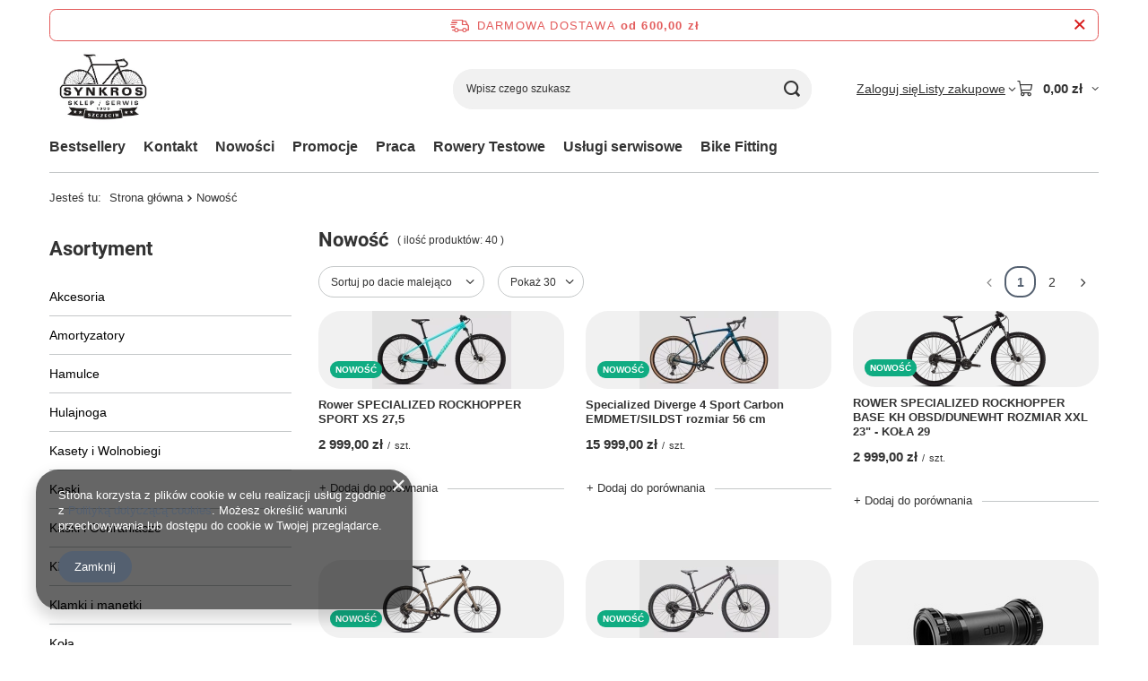

--- FILE ---
content_type: text/html; charset=utf-8
request_url: https://www.synkros.pl/Nowosc-snewproducts-pol.html?newproducts=y
body_size: 21276
content:
<!DOCTYPE html>
<html lang="pl" class="--freeShipping --vat --gross " ><head><link rel="preload" as="image" fetchpriority="high" media="(max-width: 420px)" href="/hpeciai/8f0799636be75139497445b50abc8578/pol_is_Rower-SPECIALIZED-ROCKHOPPER-SPORT-XS-27-5-14850webp"><link rel="preload" as="image" fetchpriority="high" media="(min-width: 420.1px)" href="/hpeciai/8f0799636be75139497445b50abc8578/pol_il_Rower-SPECIALIZED-ROCKHOPPER-SPORT-XS-27-5-14850webp"><link rel="preload" as="image" fetchpriority="high" media="(max-width: 420px)" href="/hpeciai/7a4d25c59d5915370c612bdd2266f7d8/pol_is_Specialized-Diverge-4-Sport-Carbon-EMDMET-SILDST-rozmiar-56-cm-14849webp"><link rel="preload" as="image" fetchpriority="high" media="(min-width: 420.1px)" href="/hpeciai/7a4d25c59d5915370c612bdd2266f7d8/pol_il_Specialized-Diverge-4-Sport-Carbon-EMDMET-SILDST-rozmiar-56-cm-14849webp"><meta name="viewport" content="initial-scale = 1.0, maximum-scale = 5.0, width=device-width, viewport-fit=cover"><meta http-equiv="Content-Type" content="text/html; charset=utf-8"><meta http-equiv="X-UA-Compatible" content="IE=edge"><title>Nowość | Sklep Rowerowy Synkros Szczecin</title><meta name="keywords" content="Nowość | Rowery , Amortyzatory ,SR Suntour,Author, Sr Suntour , Accent ,Hayes , Rock Shox , Mavic , Ritchey , Felt , Unibike , BBB,, Cateye , Dartmoor, Finis Line , Hamax , Met , Panaracer , Park Tool , RST , San Marco , Sidi , SKS , Tacx , Sram , Shimano , Mavic , Avid , Truvativ , Michelin ,Schwalbe , VDO, Sigma , Mach1 , Adidas , Biemme "><meta name="description" content="Nowość Oficjalna Strona Sklepu rowerowego Synkros mieszczącego się przy ulicy 5-Go.Lipca 38"><link rel="icon" href="/gfx/pol/favicon.ico"><meta name="theme-color" content="#546070"><meta name="msapplication-navbutton-color" content="#546070"><meta name="apple-mobile-web-app-status-bar-style" content="#546070"><link rel="stylesheet" type="text/css" href="/gfx/pol/search_style.css.gzip?r=1765442354"><script>var app_shop={urls:{prefix:'data="/gfx/'.replace('data="', '')+'pol/',graphql:'/graphql/v1/'},vars:{meta:{viewportContent:'initial-scale = 1.0, maximum-scale = 5.0, width=device-width, viewport-fit=cover'},priceType:'gross',priceTypeVat:true,productDeliveryTimeAndAvailabilityWithBasket:false,geoipCountryCode:'US',fairShopLogo: { enabled: false, image: '/gfx/standards/safe_light.svg'},currency:{id:'PLN',symbol:'zł',country:'pl',format:'###,##0.00',beforeValue:false,space:true,decimalSeparator:',',groupingSeparator:' '},language:{id:'pol',symbol:'pl',name:'Polski'},omnibus:{enabled:true,rebateCodeActivate:false,hidePercentageDiscounts:false,},},txt:{priceTypeText:' brutto',},fn:{},fnrun:{},files:[],graphql:{}};const getCookieByName=(name)=>{const value=`; ${document.cookie}`;const parts = value.split(`; ${name}=`);if(parts.length === 2) return parts.pop().split(';').shift();return false;};if(getCookieByName('freeeshipping_clicked')){document.documentElement.classList.remove('--freeShipping');}if(getCookieByName('rabateCode_clicked')){document.documentElement.classList.remove('--rabateCode');}function hideClosedBars(){const closedBarsArray=JSON.parse(localStorage.getItem('closedBars'))||[];if(closedBarsArray.length){const styleElement=document.createElement('style');styleElement.textContent=`${closedBarsArray.map((el)=>`#${el}`).join(',')}{display:none !important;}`;document.head.appendChild(styleElement);}}hideClosedBars();</script><meta name="robots" content="index,follow"><meta name="rating" content="general"><meta name="Author" content="Synkros na bazie IdoSell (www.idosell.com/shop).">
<!-- Begin LoginOptions html -->

<style>
#client_new_social .service_item[data-name="service_Apple"]:before, 
#cookie_login_social_more .service_item[data-name="service_Apple"]:before,
.oscop_contact .oscop_login__service[data-service="Apple"]:before {
    display: block;
    height: 2.6rem;
    content: url('/gfx/standards/apple.svg?r=1743165583');
}
.oscop_contact .oscop_login__service[data-service="Apple"]:before {
    height: auto;
    transform: scale(0.8);
}
#client_new_social .service_item[data-name="service_Apple"]:has(img.service_icon):before,
#cookie_login_social_more .service_item[data-name="service_Apple"]:has(img.service_icon):before,
.oscop_contact .oscop_login__service[data-service="Apple"]:has(img.service_icon):before {
    display: none;
}
</style>

<!-- End LoginOptions html -->

<!-- Open Graph -->
<meta property="og:type" content="website"><meta property="og:url" content="https://www.synkros.pl/Nowosc-snewproducts-pol.html
"><meta property="og:title" content="Sklep Rowerowy Synkros Szczecin"><meta property="og:description" content="Oficjalna Strona Sklepu rowerowego Synkros mieszczącego się przy ulicy 5-Go.Lipca 38"><meta property="og:site_name" content="Synkros"><meta property="og:locale" content="pl_PL"><meta property="og:image" content="https://www.synkros.pl/hpeciai/6e534fff90cfea9cb91202694010936a/pol_pl_Rower-SPECIALIZED-ROCKHOPPER-SPORT-XS-27-5-14850_3.webp"><meta property="og:image:width" content="250"><meta property="og:image:height" content="141"><link rel="manifest" href="https://www.synkros.pl/data/include/pwa/1/manifest.json?t=3"><meta name="apple-mobile-web-app-capable" content="yes"><meta name="apple-mobile-web-app-status-bar-style" content="black"><meta name="apple-mobile-web-app-title" content="www.synkros.pl"><link rel="apple-touch-icon" href="/data/include/pwa/1/icon-128.png"><link rel="apple-touch-startup-image" href="/data/include/pwa/1/logo-512.png" /><meta name="msapplication-TileImage" content="/data/include/pwa/1/icon-144.png"><meta name="msapplication-TileColor" content="#2F3BA2"><meta name="msapplication-starturl" content="/"><script type="application/javascript">var _adblock = true;</script><script async src="/data/include/advertising.js"></script><script type="application/javascript">var statusPWA = {
                online: {
                    txt: "Połączono z internetem",
                    bg: "#5fa341"
                },
                offline: {
                    txt: "Brak połączenia z internetem",
                    bg: "#eb5467"
                }
            }</script><script async type="application/javascript" src="/ajax/js/pwa_online_bar.js?v=1&r=6"></script>
<!-- End Open Graph -->
<link rel="next" href="https://www.synkros.pl/Nowosc-snewproducts-pol.html?counter=1"/>
<link rel="canonical" href="https://www.synkros.pl/Nowosc-snewproducts-pol.html" />


<!-- Begin additional html or js -->


<!--3|1|2| modified: 2021-12-15 15:24:15-->
<meta name="google-site-verification" content="7XQOpBiW57KQRZcKbsSsoDLFhMmXeIzF0deCNV_OE0g" />

<!-- End additional html or js -->
<script src="/inPost/inpostPayNew.js"></script><script src="https://inpostpay-widget-v2.inpost.pl/inpostpay.widget.v2.js"></script><script type="text/javascript" src="/expressCheckout/smileCheckout.php?v=3"></script><style>express-checkout:not(:defined){-webkit-appearance:none;background:0 0;display:block !important;outline:0;width:100%;min-height:48px;position:relative}</style></head><body><div id="container" class="search_page container max-width-1200"><header class=""><script class="ajaxLoad">app_shop.vars.vat_registered="true";app_shop.vars.currency_format="###,##0.00";app_shop.vars.currency_before_value=false;app_shop.vars.currency_space=true;app_shop.vars.symbol="zł";app_shop.vars.id="PLN";app_shop.vars.baseurl="http://www.synkros.pl/";app_shop.vars.sslurl="https://www.synkros.pl/";app_shop.vars.curr_url="%2FNowosc-snewproducts-pol.html%3Fnewproducts%3Dy";var currency_decimal_separator=',';var currency_grouping_separator=' ';app_shop.vars.blacklist_extension=["exe","com","swf","js","php"];app_shop.vars.blacklist_mime=["application/javascript","application/octet-stream","message/http","text/javascript","application/x-deb","application/x-javascript","application/x-shockwave-flash","application/x-msdownload"];app_shop.urls.contact="/contact-pol.html";</script><div id="viewType" style="display:none"></div><div id="menu_skip" class="menu_skip"><a href="#layout" class="btn --outline --medium menu_skip__link --layout">Przejdź do zawartości strony</a><a href="#menu_categories" class="btn --outline --medium menu_skip__link --menu">Przejdź do kategorii</a></div><div id="freeShipping" class="freeShipping"><span class="freeShipping__info">Darmowa dostawa</span><strong class="freeShipping__val">
				od 
				600,00 zł</strong><a href="" class="freeShipping__close" aria-label="Zamknij pasek informacyjny"></a></div><div id="logo" class="d-flex align-items-center" data-bg="/data/gfx/mask/pol/top_1_big.jpg"><a href="/" target="_self" aria-label="Logo sklepu"><img src="/data/gfx/mask/pol/logo_1_big.jpg" alt="Sklep rowerowy Synkros" width="317" height="251"></a></div><form action="https://www.synkros.pl/search.php" method="get" id="menu_search" class="menu_search"><a href="#showSearchForm" class="menu_search__mobile" aria-label="Szukaj"></a><div class="menu_search__block"><div class="menu_search__item --input"><input class="menu_search__input" type="text" name="text" autocomplete="off" placeholder="Wpisz czego szukasz" aria-label="Wpisz czego szukasz"><button class="menu_search__submit" type="submit" aria-label="Szukaj"></button></div><div class="menu_search__item --results search_result"></div></div></form><div id="menu_top" class="menu_top"><div class="account_links"><a class="account_links__item" href="https://www.synkros.pl/login.php"><span class="account_links__text --logged-out">Zaloguj się</span></a></div><div class="shopping_list_top hover__wrapper" data-empty="true"><a href="https://www.synkros.pl/pl/shoppinglist/" class="wishlist_link slt_link --empty" aria-label="Listy zakupowe"><span class="slt_link__text">Listy zakupowe</span></a><div class="slt_lists hover__element"><ul class="slt_lists__nav"><li class="slt_lists__nav_item" data-list_skeleton="true" data-list_id="true" data-shared="true"><a href="#" class="slt_lists__nav_link" data-list_href="true"><span class="slt_lists__nav_name" data-list_name="true"></span><span class="slt_lists__count" data-list_count="true">0</span></a></li><li class="slt_lists__nav_item --empty"><a class="slt_lists__nav_link --empty" href="https://www.synkros.pl/pl/shoppinglist/"><span class="slt_lists__nav_name" data-list_name="true">Lista zakupowa</span><span class="slt_lists__count" data-list_count="true">0</span></a></li></ul></div></div><div id="menu_basket" class="top_basket hover__wrapper --skeleton --mobile_hide"><a class="top_basket__sub" title="Przejdź do koszyka" href="/basketedit.php" aria-label="Wartość koszyka: 0,00 zł"><span class="badge badge-info"></span><strong class="top_basket__price">0,00 zł</strong></a><div class="top_basket__express_checkout_container"><express-checkout type="basket"></express-checkout></div><script>
        app_shop.vars.cache_html = true;
      </script><div class="top_basket__details hover__element --skeleton"><div class="top_basket__skeleton --name"></div><div class="top_basket__skeleton --product"></div><div class="top_basket__skeleton --product"></div><div class="top_basket__skeleton --product --last"></div><div class="top_basket__skeleton --sep"></div><div class="top_basket__skeleton --summary"></div></div></div><template id="top_basket_product"><div class="top_basket__product"><a class="top_basket__img" title=""><picture><source type="image/webp" srcset=""></source><img src="" alt=""></picture></a><a class="top_basket__link" title=""></a><div class="top_basket__prices"><span class="top_basket__price"></span><span class="top_basket__unit"></span><span class="top_basket__vat"></span></div></div></template><template id="top_basket_summary"><div class="top_basket__summary_shipping_free"><span class="top_basket__summary_label --freeshipping_limit">Do darmowej dostawy brakuje <span class="top_basket__summary_value"></span></span><span class="progress_bar"><span class="progress_bar__value"></span></span></div><div class="top_basket__summary_item --worth"><span class="top_basket__summary_label">Wartość zamówienia:</span><b class="top_basket__summary_value"></b></div><div class="top_basket__summary_item --shipping"><span class="top_basket__summary_label">Koszt przesyłki:</span><b class="top_basket__summary_value"></b></div><div class="top_basket__buttons"><a class="btn --solid --large" data-ec-class="btn --outline --large" title="Przejdź do koszyka" href="/basketedit.php">
        Przejdź do koszyka
      </a><div id="top_basket__express_checkout_placeholder"></div></div></template><template id="top_basket_details"><div class="top_basket__details hover__element"><div class="top_basket__details_sub"><div class="headline"><span class="headline__name">Twój koszyk (<span class="top_basket__count"></span>)</span></div><div class="top_basket__products"></div><div class="top_basket__summary"></div></div></div></template></div><nav id="menu_categories3" class="wide"><button type="button" class="navbar-toggler" aria-label="Menu"><i class="icon-reorder"></i></button><div class="navbar-collapse" id="menu_navbar3"><ul class="navbar-nav mx-md-n2"><li class="nav-item"><span class="nav-link-wrapper"><a  href="/search.php?bestseller=y" target="_self" title="Bestsellery" class="nav-link --l1" >Bestsellery</a></span></li><li class="nav-item"><span class="nav-link-wrapper"><a  href="/pol_m_Kontakt-446.html" target="_self" title="Kontakt" class="nav-link --l1" >Kontakt</a></span></li><li class="nav-item"><span class="nav-link-wrapper"><a  href="/search.php?newproducts=y" target="_self" title="Nowości" class="nav-link --l1" >Nowości</a></span></li><li class="nav-item"><span class="nav-link-wrapper"><a  href="/search.php?promo=y" target="_self" title="Promocje" class="nav-link --l1" >Promocje</a></span></li><li class="nav-item"><span class="nav-link-wrapper"><a  href="/pol_m_Praca-451.html" target="_self" title="Praca" class="nav-link --l1" >Praca</a></span></li><li class="nav-item"><span class="nav-link-wrapper"><a  href="/pol_m_Rowery-Testowe-454.html" target="_self" title="Rowery Testowe" class="nav-link --l1" >Rowery Testowe</a></span></li><li class="nav-item"><span class="nav-link-wrapper"><a  href="/pol_m_Uslugi-serwisowe-468.html" target="_self" title="Usługi  serwisowe" class="nav-link --l1" >Usługi  serwisowe</a></span></li><li class="nav-item"><span class="nav-link-wrapper"><a  href="/pol_m_Bike-Fitting-474.html" target="_self" title="Bike Fitting" class="nav-link --l1" >Bike Fitting</a></span></li></ul></div></nav><div id="breadcrumbs" class="breadcrumbs"><div class="back_button"><button id="back_button"><i class="icon-angle-left"></i> Wstecz</button></div><nav class="list_wrapper" aria-label="Nawigacja okruszkowa"><ol><li><span>Jesteś tu:  </span></li><li class="bc-main"><span><a href="/">Strona główna</a></span></li><li class="bc-item-1 bc-active" aria-current="page"><span>Nowość</span></li></ol></nav></div></header><div id="layout" class="row clearfix"><aside class="col-md-3 col-xl-2" aria-label="Kategorie, filtry i strefy produktowe"><section class="shopping_list_menu"><div class="shopping_list_menu__block --lists slm_lists" data-empty="true"><a href="#showShoppingLists" class="slm_lists__label">Listy zakupowe</a><ul class="slm_lists__nav"><li class="slm_lists__nav_item" data-list_skeleton="true" data-list_id="true" data-shared="true"><a href="#" class="slm_lists__nav_link" data-list_href="true"><span class="slm_lists__nav_name" data-list_name="true"></span><span class="slm_lists__count" data-list_count="true">0</span></a></li><li class="slm_lists__nav_header"><a href="#hidehoppingLists" class="slm_lists__label"><span class="sr-only">Wróć</span>Listy zakupowe</a></li><li class="slm_lists__nav_item --empty"><a class="slm_lists__nav_link --empty" href="https://www.synkros.pl/pl/shoppinglist/"><span class="slm_lists__nav_name" data-list_name="true">Lista zakupowa</span><span class="sr-only">ilość produktów: </span><span class="slm_lists__count" data-list_count="true">0</span></a></li></ul><a href="#manage" class="slm_lists__manage d-none align-items-center d-md-flex">Zarządzaj listami</a></div><div class="shopping_list_menu__block --bought slm_bought"><a class="slm_bought__link d-flex" href="https://www.synkros.pl/products-bought.php">
				Lista dotychczas zamówionych produktów
			</a></div><div class="shopping_list_menu__block --info slm_info"><strong class="slm_info__label d-block mb-3">Jak działa lista zakupowa?</strong><ul class="slm_info__list"><li class="slm_info__list_item d-flex mb-3">
					Po zalogowaniu możesz umieścić i przechowywać na liście zakupowej dowolną liczbę produktów nieskończenie długo.
				</li><li class="slm_info__list_item d-flex mb-3">
					Dodanie produktu do listy zakupowej nie oznacza automatycznie jego rezerwacji.
				</li><li class="slm_info__list_item d-flex mb-3">
					Dla niezalogowanych klientów lista zakupowa przechowywana jest do momentu wygaśnięcia sesji (około 24h).
				</li></ul></div></section><div id="mobileCategories" class="mobileCategories"><div class="mobileCategories__item --menu"><button type="button" class="mobileCategories__link --active" data-ids="#menu_search,.shopping_list_menu,#menu_search,#menu_navbar,#menu_navbar3, #menu_blog">
                            Menu
                        </button></div><div class="mobileCategories__item --account"><button type="button" class="mobileCategories__link" data-ids="#menu_contact,#login_menu_block">
                            Konto
                        </button></div></div><div class="setMobileGrid" data-item="#menu_navbar"></div><div class="setMobileGrid" data-item="#menu_navbar3" data-ismenu1="true"></div><div class="setMobileGrid" data-item="#menu_blog"></div><div class="login_menu_block d-lg-none" id="login_menu_block"><a class="sign_in_link" href="/login.php" title=""><i class="icon-user"></i><span>Zaloguj się</span></a><a class="registration_link" href="https://www.synkros.pl/client-new.php?register"><i class="icon-lock"></i><span>Zarejestruj się</span></a><a class="order_status_link" href="/order-open.php" title=""><i class="icon-globe"></i><span>Sprawdź status zamówienia</span></a></div><div class="setMobileGrid" data-item="#menu_contact"></div><div class="setMobileGrid" data-item="#menu_settings"></div><nav id="menu_categories" class="col-md-12 px-0" aria-label="Kategorie główne"><h2 class="big_label"><a href="/categories.php" title="Kliknij, by zobaczyć wszystkie kategorie">Asortyment</a></h2><button type="button" class="navbar-toggler" aria-label="Menu"><i class="icon-reorder"></i></button><div class="navbar-collapse" id="menu_navbar"><ul class="navbar-nav"><li class="nav-item"><a  href="/pol_m_Akcesoria-272.html" target="_self" title="Akcesoria " class="nav-link" >Akcesoria </a><ul class="navbar-subnav"><li class="nav-header"><a href="#backLink" class="nav-header__backLink"><i class="icon-angle-left"></i></a><a  href="/pol_m_Akcesoria-272.html" target="_self" title="Akcesoria " class="nav-link" >Akcesoria </a></li><li class="nav-item"><a  href="/pol_m_Akcesoria-_Akcesoria-Do-Rowerow-Elektrycznych-483.html" target="_self" title="Akcesoria Do Rowerów Elektrycznych " class="nav-link" >Akcesoria Do Rowerów Elektrycznych </a></li><li class="nav-item"><a  href="/pol_m_Akcesoria-_Bagazniki-342.html" target="_self" title="Bagażniki" class="nav-link" >Bagażniki</a></li><li class="nav-item"><a  href="/pol_m_Akcesoria-_Bidony-383.html" target="_self" title="Bidony" class="nav-link" >Bidony</a></li><li class="nav-item"><a  href="/pol_m_Akcesoria-_Blotniki-339.html" target="_self" title="Błotniki" class="nav-link" >Błotniki</a></li><li class="nav-item"><a  href="/pol_m_Akcesoria-_Chwyty-Gripy-365.html" target="_self" title="Chwyty - Gripy" class="nav-link" >Chwyty - Gripy</a></li><li class="nav-item"><a  href="/pol_m_Akcesoria-_Dzwonki-377.html" target="_self" title="Dzwonki" class="nav-link" >Dzwonki</a></li><li class="nav-item"><a  href="/pol_m_Akcesoria-_Foteliki-340.html" target="_self" title="Foteliki" class="nav-link" >Foteliki</a></li><li class="nav-item"><a  href="/pol_m_Akcesoria-_Haki-przerzutki-394.html" target="_self" title="Haki przerzutki" class="nav-link" >Haki przerzutki</a></li><li class="nav-item"><a  href="/pol_m_Akcesoria-_Inne-104.html" target="_self" title="Inne" class="nav-link" >Inne</a></li><li class="nav-item"><a  href="/pol_m_Akcesoria-_koszyki-na-bidon-351.html" target="_self" title="koszyki na bidon" class="nav-link" >koszyki na bidon</a></li><li class="nav-item"><a  href="/pol_m_Akcesoria-_Kolka-do-napinaczy-przerzutek-345.html" target="_self" title="Kółka do napinaczy przerzutek" class="nav-link" >Kółka do napinaczy przerzutek</a></li><li class="nav-item"><a  href="/pol_m_Akcesoria-_Lemondki-422.html" target="_self" title="Lemondki" class="nav-link" >Lemondki</a></li><li class="nav-item"><a  href="/pol_m_Akcesoria-_Lusterka-421.html" target="_self" title="Lusterka" class="nav-link" >Lusterka</a></li><li class="nav-item"><a  href="/pol_m_Akcesoria-_lyzki-do-opon-384.html" target="_self" title="łyżki do opon" class="nav-link" >łyżki do opon</a></li><li class="nav-item"><a  href="/pol_m_Akcesoria-_Konserwacja-Czyszczenie-Roweru-350.html" target="_self" title="Konserwacja / Czyszczenie Roweru" class="nav-link" >Konserwacja / Czyszczenie Roweru</a></li><li class="nav-item"><a  href="/pol_m_Akcesoria-_Napinacze-lancucha-101.html" target="_self" title="Napinacze łańcucha" class="nav-link" >Napinacze łańcucha</a></li><li class="nav-item"><a  href="/pol_m_Akcesoria-_Narzedzia-Rowerowe-335.html" target="_self" title="Narzędzia Rowerowe" class="nav-link" >Narzędzia Rowerowe</a><ul class="navbar-subsubnav"><li class="nav-header"><a href="#backLink" class="nav-header__backLink"><i class="icon-angle-left"></i></a><a  href="/pol_m_Akcesoria-_Narzedzia-Rowerowe-335.html" target="_self" title="Narzędzia Rowerowe" class="nav-link" >Narzędzia Rowerowe</a></li><li class="nav-item"><a  href="/pol_m_Akcesoria-_Narzedzia-Rowerowe_Klucze-Dynamometryczne-478.html" target="_self" title="Klucze Dynamometryczne" class="nav-link" >Klucze Dynamometryczne</a></li><li class="nav-item"><a  href="/pol_m_Akcesoria-_Narzedzia-Rowerowe_Klucze-rozne-139.html" target="_self" title="Klucze różne" class="nav-link" >Klucze różne</a></li><li class="nav-item"><a  href="/pol_m_Akcesoria-_Narzedzia-Rowerowe_Obcinaczki-do-linek-136.html" target="_self" title="Obcinaczki do linek" class="nav-link" >Obcinaczki do linek</a></li><li class="nav-item"><a  href="/pol_m_Akcesoria-_Narzedzia-Rowerowe_Sciagacz-do-kaset-138.html" target="_self" title="Ściągacz do kaset" class="nav-link" >Ściągacz do kaset</a></li><li class="nav-item"><a  href="/pol_m_Akcesoria-_Narzedzia-Rowerowe_Zestawy-narzedzi-398.html" target="_self" title="Zestawy narzędzi" class="nav-link" >Zestawy narzędzi</a></li></ul></li><li class="nav-item"><a  href="/pol_m_Akcesoria-_Oslona-roweru-348.html" target="_self" title="Osłona roweru" class="nav-link" >Osłona roweru</a></li><li class="nav-item"><a  href="/pol_m_Akcesoria-_Oswietlenie-337.html" target="_self" title="Oświetlenie" class="nav-link" >Oświetlenie</a></li><li class="nav-item"><a  href="/pol_m_Akcesoria-_Owijki-na-kierownice-347.html" target="_self" title="Owijki na kierownice" class="nav-link" >Owijki na kierownice</a></li><li class="nav-item"><a  href="/pol_m_Akcesoria-_Podporki-rowerowe-100.html" target="_self" title="Podpórki rowerowe" class="nav-link" >Podpórki rowerowe</a></li><li class="nav-item"><a  href="/pol_m_Akcesoria-_Pompki-336.html" target="_self" title="Pompki" class="nav-link" >Pompki</a></li><li class="nav-item"><a  href="/pol_m_Akcesoria-_Rogi-344.html" target="_self" title="Rogi" class="nav-link" >Rogi</a></li><li class="nav-item"><a  href="/pol_m_Akcesoria-_Stojaki-na-rower-341.html" target="_self" title="Stojaki na rower" class="nav-link" >Stojaki na rower</a></li><li class="nav-item"><a  href="/pol_m_Akcesoria-_Szybko-zamykacze-343.html" target="_self" title="Szybko-zamykacze" class="nav-link" >Szybko-zamykacze</a></li><li class="nav-item"><a  href="/pol_m_Akcesoria-_Uchwyty-105.html" target="_self" title="Uchwyty" class="nav-link" >Uchwyty</a></li><li class="nav-item"><a  href="/pol_m_Akcesoria-_zaciski-i-obejmy-349.html" target="_self" title="zaciski i obejmy" class="nav-link" >zaciski i obejmy</a></li></ul></li><li class="nav-item"><a  href="/pol_m_Amortyzatory-254.html" target="_self" title="Amortyzatory" class="nav-link" >Amortyzatory</a><ul class="navbar-subnav"><li class="nav-header"><a href="#backLink" class="nav-header__backLink"><i class="icon-angle-left"></i></a><a  href="/pol_m_Amortyzatory-254.html" target="_self" title="Amortyzatory" class="nav-link" >Amortyzatory</a></li><li class="nav-item"><a  href="/pol_m_Amortyzatory_Manetki-293.html" target="_self" title="Manetki" class="nav-link" >Manetki</a></li><li class="nav-item"><a  href="/pol_m_Amortyzatory_Przednie-26-290.html" target="_self" title="Przednie 26"" class="nav-link" >Przednie 26"</a></li><li class="nav-item"><a  href="/pol_m_Amortyzatory_Przednie-27-5-407.html" target="_self" title="Przednie 27,5 ''" class="nav-link" >Przednie 27,5 ''</a></li><li class="nav-item"><a  href="/pol_m_Amortyzatory_Przednie-27-5-489.html" target="_self" title="Przednie 27,5"" class="nav-link" >Przednie 27,5"</a></li><li class="nav-item"><a  href="/pol_m_Amortyzatory_Przednie-28-291.html" target="_self" title="Przednie 28"" class="nav-link" >Przednie 28"</a></li><li class="nav-item"><a  href="/pol_m_Amortyzatory_Przednie-29-292.html" target="_self" title="Przednie 29"" class="nav-link" >Przednie 29"</a></li><li class="nav-item"><a  href="/pol_m_Amortyzatory_Tylne-289.html" target="_self" title="Tylne" class="nav-link" >Tylne</a></li></ul></li><li class="nav-item"><a  href="/pol_m_Hamulce-255.html" target="_self" title="Hamulce" class="nav-link" >Hamulce</a><ul class="navbar-subnav"><li class="nav-header"><a href="#backLink" class="nav-header__backLink"><i class="icon-angle-left"></i></a><a  href="/pol_m_Hamulce-255.html" target="_self" title="Hamulce" class="nav-link" >Hamulce</a></li><li class="nav-item"><a  href="/pol_m_Hamulce_Cantilever-410.html" target="_self" title="Cantilever" class="nav-link" >Cantilever</a></li><li class="nav-item"><a  href="/pol_m_Hamulce_KLOCKI-HAMULCOWE-297.html" target="_self" title="KLOCKI HAMULCOWE" class="nav-link" >KLOCKI HAMULCOWE</a></li><li class="nav-item"><a  href="/pol_m_Hamulce_Szosowe-296.html" target="_self" title="Szosowe" class="nav-link" >Szosowe</a></li><li class="nav-item"><a  href="/pol_m_Hamulce_Tarczowe-294.html" target="_self" title="Tarczowe" class="nav-link" >Tarczowe</a></li><li class="nav-item"><a  href="/pol_m_Hamulce_V-Brake-295.html" target="_self" title="V-Brake" class="nav-link" >V-Brake</a></li></ul></li><li class="nav-item"><a  href="/pol_m_Hulajnoga-392.html" target="_self" title="Hulajnoga" class="nav-link" >Hulajnoga</a></li><li class="nav-item"><a  href="/pol_m_Kasety-i-Wolnobiegi-271.html" target="_self" title="Kasety i Wolnobiegi" class="nav-link" >Kasety i Wolnobiegi</a><ul class="navbar-subnav"><li class="nav-header"><a href="#backLink" class="nav-header__backLink"><i class="icon-angle-left"></i></a><a  href="/pol_m_Kasety-i-Wolnobiegi-271.html" target="_self" title="Kasety i Wolnobiegi" class="nav-link" >Kasety i Wolnobiegi</a></li><li class="nav-item"><a  href="/pol_m_Kasety-i-Wolnobiegi_MTB-333.html" target="_self" title="MTB" class="nav-link" >MTB</a></li><li class="nav-item"><a  href="/pol_m_Kasety-i-Wolnobiegi_Szosa-332.html" target="_self" title="Szosa" class="nav-link" >Szosa</a></li></ul></li><li class="nav-item"><a  href="/pol_m_Kaski-456.html" target="_self" title="Kaski" class="nav-link" >Kaski</a><ul class="navbar-subnav"><li class="nav-header"><a href="#backLink" class="nav-header__backLink"><i class="icon-angle-left"></i></a><a  href="/pol_m_Kaski-456.html" target="_self" title="Kaski" class="nav-link" >Kaski</a></li><li class="nav-item"><a  href="/pol_m_Kaski_Damskie-459.html" target="_self" title="Damskie" class="nav-link" >Damskie</a><ul class="navbar-subsubnav"><li class="nav-header"><a href="#backLink" class="nav-header__backLink"><i class="icon-angle-left"></i></a><a  href="/pol_m_Kaski_Damskie-459.html" target="_self" title="Damskie" class="nav-link" >Damskie</a></li><li class="nav-item"><a  href="/pol_m_Kaski_Damskie_MTB-464.html" target="_self" title="MTB" class="nav-link" >MTB</a></li><li class="nav-item"><a  href="/pol_m_Kaski_Damskie_szosowe-463.html" target="_self" title="szosowe" class="nav-link" >szosowe</a></li></ul></li><li class="nav-item"><a  href="/pol_m_Kaski_Dzieciece-460.html" target="_self" title="Dziecięce" class="nav-link" >Dziecięce</a></li><li class="nav-item"><a  href="/pol_m_Kaski_Full-Face-Orzech-465.html" target="_self" title="Full Face, Orzech" class="nav-link" >Full Face, Orzech</a></li><li class="nav-item"><a  href="/pol_m_Kaski_Meskie-458.html" target="_self" title="Męskie" class="nav-link" >Męskie</a><ul class="navbar-subsubnav"><li class="nav-header"><a href="#backLink" class="nav-header__backLink"><i class="icon-angle-left"></i></a><a  href="/pol_m_Kaski_Meskie-458.html" target="_self" title="Męskie" class="nav-link" >Męskie</a></li><li class="nav-item"><a  href="/pol_m_Kaski_Meskie_MTB-462.html" target="_self" title="MTB" class="nav-link" >MTB</a></li><li class="nav-item"><a  href="/pol_m_Kaski_Meskie_szosowe-461.html" target="_self" title="szosowe" class="nav-link" >szosowe</a></li><li class="nav-item"><a  href="/pol_m_Kaski_Meskie_City-Miejskie-528.html" target="_self" title="City / Miejskie" class="nav-link" >City / Miejskie</a></li></ul></li></ul></li><li class="nav-item"><a  href="/pol_m_Kaski-i-Ochraniacze-256.html" target="_self" title="Kaski i Ochraniacze" class="nav-link" >Kaski i Ochraniacze</a></li><li class="nav-item"><a  href="/pol_m_Kierownice-277.html" target="_self" title="Kierownice" class="nav-link" >Kierownice</a><ul class="navbar-subnav"><li class="nav-header"><a href="#backLink" class="nav-header__backLink"><i class="icon-angle-left"></i></a><a  href="/pol_m_Kierownice-277.html" target="_self" title="Kierownice" class="nav-link" >Kierownice</a></li><li class="nav-item"><a  href="/pol_m_Kierownice_Miejskie-116.html" target="_self" title="Miejskie" class="nav-link" >Miejskie</a></li><li class="nav-item"><a  href="/pol_m_Kierownice_MTB-114.html" target="_self" title="MTB" class="nav-link" >MTB</a></li><li class="nav-item"><a  href="/pol_m_Kierownice_Szosowe-115.html" target="_self" title="Szosowe" class="nav-link" >Szosowe</a></li></ul></li><li class="nav-item"><a  href="/pol_m_Klamki-i-manetki-259.html" target="_self" title="Klamki i manetki" class="nav-link" >Klamki i manetki</a><ul class="navbar-subnav"><li class="nav-header"><a href="#backLink" class="nav-header__backLink"><i class="icon-angle-left"></i></a><a  href="/pol_m_Klamki-i-manetki-259.html" target="_self" title="Klamki i manetki" class="nav-link" >Klamki i manetki</a></li><li class="nav-item"><a  href="/pol_m_Klamki-i-manetki_Klamki-300.html" target="_self" title="Klamki" class="nav-link" >Klamki</a></li><li class="nav-item"><a  href="/pol_m_Klamki-i-manetki_Klamko-manetki-299.html" target="_self" title="Klamko-manetki" class="nav-link" >Klamko-manetki</a></li><li class="nav-item"><a  href="/pol_m_Klamki-i-manetki_Manetki-301.html" target="_self" title="Manetki" class="nav-link" >Manetki</a></li><li class="nav-item"><a  href="/pol_m_Klamki-i-manetki_Szosowe-302.html" target="_self" title="Szosowe" class="nav-link" >Szosowe</a></li></ul></li><li class="nav-item"><a  href="/pol_m_Kola-266.html" target="_self" title="Koła" class="nav-link" >Koła</a><ul class="navbar-subnav"><li class="nav-header"><a href="#backLink" class="nav-header__backLink"><i class="icon-angle-left"></i></a><a  href="/pol_m_Kola-266.html" target="_self" title="Koła" class="nav-link" >Koła</a></li><li class="nav-item"><a  href="/pol_m_Kola_28-319.html" target="_self" title="28"" class="nav-link" >28"</a></li><li class="nav-item"><a  href="/pol_m_Kola_29-418.html" target="_self" title="29''" class="nav-link" >29''</a></li></ul></li><li class="nav-item"><a  href="/pol_m_Korby-269.html" target="_self" title="Korby" class="nav-link" >Korby</a><ul class="navbar-subnav"><li class="nav-header"><a href="#backLink" class="nav-header__backLink"><i class="icon-angle-left"></i></a><a  href="/pol_m_Korby-269.html" target="_self" title="Korby" class="nav-link" >Korby</a></li><li class="nav-item"><a  href="/pol_m_Korby_Freeride-322.html" target="_self" title="Freeride" class="nav-link" >Freeride</a></li><li class="nav-item"><a  href="/pol_m_Korby_Kola-zebate-323.html" target="_self" title="Koła zębate " class="nav-link" >Koła zębate </a></li><li class="nav-item"><a  href="/pol_m_Korby_MTB-320.html" target="_self" title="MTB" class="nav-link" >MTB</a></li><li class="nav-item"><a  href="/pol_m_Korby_Szosa-321.html" target="_self" title="Szosa" class="nav-link" >Szosa</a></li><li class="nav-item"><a  href="/pol_m_Korby_Trekking-Miejskie-324.html" target="_self" title="Trekking/Miejskie" class="nav-link" >Trekking/Miejskie</a></li></ul></li><li class="nav-item"><a  href="/pol_m_Liczniki-i-Pulsometry-280.html" target="_self" title="Liczniki i Pulsometry" class="nav-link" >Liczniki i Pulsometry</a><ul class="navbar-subnav"><li class="nav-header"><a href="#backLink" class="nav-header__backLink"><i class="icon-angle-left"></i></a><a  href="/pol_m_Liczniki-i-Pulsometry-280.html" target="_self" title="Liczniki i Pulsometry" class="nav-link" >Liczniki i Pulsometry</a></li><li class="nav-item"><a  href="/pol_m_Liczniki-i-Pulsometry_Komputer-rowerowy-GPS-513.html" target="_self" title="Komputer rowerowy GPS" class="nav-link" >Komputer rowerowy GPS</a></li><li class="nav-item"><a  href="/pol_m_Liczniki-i-Pulsometry_Komputerki-rowerowe-GPS-467.html" target="_self" title="Komputerki rowerowe GPS" class="nav-link" >Komputerki rowerowe GPS</a></li><li class="nav-item"><a  href="/pol_m_Liczniki-i-Pulsometry_Liczniki-124.html" target="_self" title="Liczniki" class="nav-link" >Liczniki</a></li><li class="nav-item"><a  href="/pol_m_Liczniki-i-Pulsometry_Pomiar-mocy-475.html" target="_self" title="Pomiar mocy" class="nav-link" >Pomiar mocy</a></li><li class="nav-item"><a  href="/pol_m_Liczniki-i-Pulsometry_Pomiary-Mocy-514.html" target="_self" title="Pomiary Mocy" class="nav-link" >Pomiary Mocy</a></li><li class="nav-item"><a  href="/pol_m_Liczniki-i-Pulsometry_Pulsometry-123.html" target="_self" title="Pulsometry" class="nav-link" >Pulsometry</a></li></ul></li><li class="nav-item"><a  href="/pol_m_Linki-i-pancerze-282.html" target="_self" title="Linki i pancerze" class="nav-link" >Linki i pancerze</a></li><li class="nav-item"><a  href="/pol_m_Lancuchy-268.html" target="_self" title="Łańcuchy" class="nav-link" >Łańcuchy</a></li><li class="nav-item"><a  href="/pol_m_Mostki-278.html" target="_self" title="Mostki" class="nav-link" >Mostki</a></li><li class="nav-item"><a  href="/pol_m_Obrecze-273.html" target="_self" title="Obręcze" class="nav-link" >Obręcze</a><ul class="navbar-subnav"><li class="nav-header"><a href="#backLink" class="nav-header__backLink"><i class="icon-angle-left"></i></a><a  href="/pol_m_Obrecze-273.html" target="_self" title="Obręcze" class="nav-link" >Obręcze</a></li><li class="nav-item"><a  href="/pol_m_Obrecze_26-106.html" target="_self" title="26"" class="nav-link" >26"</a></li></ul></li><li class="nav-item"><a  href="/pol_m_Odziez-279.html" target="_self" title="Odzież" class="nav-link" >Odzież</a><ul class="navbar-subnav"><li class="nav-header"><a href="#backLink" class="nav-header__backLink"><i class="icon-angle-left"></i></a><a  href="/pol_m_Odziez-279.html" target="_self" title="Odzież" class="nav-link" >Odzież</a></li><li class="nav-item"><a  href="/pol_m_Odziez_Bluzki-i-Koszulki-423.html" target="_self" title="Bluzki i Koszulki" class="nav-link" >Bluzki i Koszulki</a></li><li class="nav-item"><a  href="/pol_m_Odziez_Bluzy-i-Jerseye-509.html" target="_self" title="Bluzy i Jerseye" class="nav-link" >Bluzy i Jerseye</a></li><li class="nav-item"><a  href="/pol_m_Odziez_Buty-121.html" target="_self" title="Buty" class="nav-link" >Buty</a><ul class="navbar-subsubnav"><li class="nav-header"><a href="#backLink" class="nav-header__backLink"><i class="icon-angle-left"></i></a><a  href="/pol_m_Odziez_Buty-121.html" target="_self" title="Buty" class="nav-link" >Buty</a></li><li class="nav-item"><a  href="/pol_m_Odziez_Buty_Mtb-385.html" target="_self" title="Mtb" class="nav-link" >Mtb</a></li><li class="nav-item"><a  href="/pol_m_Odziez_Buty_Szosowe-419.html" target="_self" title="Szosowe" class="nav-link" >Szosowe</a></li></ul></li><li class="nav-item"><a  href="/pol_m_Odziez_Czapki-122.html" target="_self" title="Czapki" class="nav-link" >Czapki</a></li><li class="nav-item"><a  href="/pol_m_Odziez_Kurtki-117.html" target="_self" title="Kurtki" class="nav-link" >Kurtki</a></li><li class="nav-item"><a  href="/pol_m_Odziez_Maseczki-481.html" target="_self" title="Maseczki" class="nav-link" >Maseczki</a></li><li class="nav-item"><a  href="/pol_m_Odziez_Pokrowce-na-buty-119.html" target="_self" title="Pokrowce na buty" class="nav-link" >Pokrowce na buty</a></li><li class="nav-item"><a  href="/pol_m_Odziez_Rajtuzy-427.html" target="_self" title="Rajtuzy" class="nav-link" >Rajtuzy</a></li><li class="nav-item"><a  href="/pol_m_Odziez_Rekawki-kolarskie-120.html" target="_self" title="Rekawki kolarskie" class="nav-link" >Rekawki kolarskie</a></li><li class="nav-item"><a  href="/pol_m_Odziez_Rekawiczki-118.html" target="_self" title="Rękawiczki" class="nav-link" >Rękawiczki</a></li><li class="nav-item"><a  href="/pol_m_Odziez_Skarpetki-511.html" target="_self" title="Skarpetki" class="nav-link" >Skarpetki</a></li><li class="nav-item"><a  href="/pol_m_Odziez_Skarpety-402.html" target="_self" title="Skarpety" class="nav-link" >Skarpety</a></li><li class="nav-item"><a  href="/pol_m_Odziez_Spodenki-411.html" target="_self" title="Spodenki" class="nav-link" >Spodenki</a></li><li class="nav-item"><a  href="/pol_m_Odziez_Spodenki-krotkie-510.html" target="_self" title="Spodenki krótkie" class="nav-link" >Spodenki krótkie</a></li><li class="nav-item"><a  href="/pol_m_Odziez_Spodnie-452.html" target="_self" title="Spodnie" class="nav-link" >Spodnie</a></li><li class="nav-item"><a  href="/pol_m_Odziez_T-Shirt-508.html" target="_self" title="T-Shirt" class="nav-link" >T-Shirt</a></li><li class="nav-item"><a  href="/pol_m_Odziez_Ochraniacze-na-kolana-529.html" target="_self" title="Ochraniacze na kolana " class="nav-link" >Ochraniacze na kolana </a></li></ul></li><li class="nav-item"><a  href="/pol_m_Oleje-Smary-Woski-283.html" target="_self" title="Oleje, Smary, Woski" class="nav-link" >Oleje, Smary, Woski</a></li><li class="nav-item"><a  href="/pol_n_Opony-Drutowe-29-484.html" target="_self" title="Opony Drutowe 29"" class="nav-link" >Opony Drutowe 29"</a><ul class="navbar-subnav"><li class="nav-header"><a href="#backLink" class="nav-header__backLink"><i class="icon-angle-left"></i></a><a  href="/pol_n_Opony-Drutowe-29-484.html" target="_self" title="Opony Drutowe 29"" class="nav-link" >Opony Drutowe 29"</a></li><li class="nav-item"><a  href="/pol_m_Opony-Drutowe-29_Opony-Drutowe-29-516.html" target="_self" title="Opony Drutowe 29"" class="nav-link" >Opony Drutowe 29"</a></li></ul></li><li class="nav-item"><a  href="/pol_m_Opony-i-Detki-276.html" target="_self" title="Opony i Dętki" class="nav-link" >Opony i Dętki</a><ul class="navbar-subnav"><li class="nav-header"><a href="#backLink" class="nav-header__backLink"><i class="icon-angle-left"></i></a><a  href="/pol_m_Opony-i-Detki-276.html" target="_self" title="Opony i Dętki" class="nav-link" >Opony i Dętki</a></li><li class="nav-item"><a  href="/pol_m_Opony-i-Detki_Detki-112.html" target="_self" title="Dętki" class="nav-link" >Dętki</a><ul class="navbar-subsubnav"><li class="nav-header"><a href="#backLink" class="nav-header__backLink"><i class="icon-angle-left"></i></a><a  href="/pol_m_Opony-i-Detki_Detki-112.html" target="_self" title="Dętki" class="nav-link" >Dętki</a></li><li class="nav-item"><a  href="/pol_m_Opony-i-Detki_Detki_12-141.html" target="_self" title="12"" class="nav-link" >12"</a></li><li class="nav-item"><a  href="/pol_m_Opony-i-Detki_Detki_16-142.html" target="_self" title="16"" class="nav-link" >16"</a></li><li class="nav-item"><a  href="/pol_m_Opony-i-Detki_Detki_20-143.html" target="_self" title="20"" class="nav-link" >20"</a></li><li class="nav-item"><a  href="/pol_m_Opony-i-Detki_Detki_24-144.html" target="_self" title="24"" class="nav-link" >24"</a></li><li class="nav-item"><a  href="/pol_m_Opony-i-Detki_Detki_26-145.html" target="_self" title="26"" class="nav-link" >26"</a></li><li class="nav-item"><a  href="/pol_m_Opony-i-Detki_Detki_27-28-29-146.html" target="_self" title="27/28/29"" class="nav-link" >27/28/29"</a></li></ul></li><li class="nav-item"><a  href="/pol_m_Opony-i-Detki_Opony-113.html" target="_self" title="Opony" class="nav-link" >Opony</a><ul class="navbar-subsubnav"><li class="nav-header"><a href="#backLink" class="nav-header__backLink"><i class="icon-angle-left"></i></a><a  href="/pol_m_Opony-i-Detki_Opony-113.html" target="_self" title="Opony" class="nav-link" >Opony</a></li><li class="nav-item"><a  href="/pol_m_Opony-i-Detki_Opony_Drutowe-148.html" target="_self" title="Drutowe" class="nav-link" >Drutowe</a></li><li class="nav-item"><a  href="/pol_m_Opony-i-Detki_Opony_Zwijane-147.html" target="_self" title="Zwijane" class="nav-link" >Zwijane</a></li></ul></li><li class="nav-item"><a  href="/pol_m_Opony-i-Detki_System-bezdetkowy-476.html" target="_self" title="System bezdętkowy" class="nav-link" >System bezdętkowy</a></li><li class="nav-item"><a  href="/pol_m_Opony-i-Detki_szytki-506.html" target="_self" title="szytki" class="nav-link" >szytki</a></li></ul></li><li class="nav-item"><a  href="/pol_m_Pedaly-267.html" target="_self" title="Pedały " class="nav-link" >Pedały </a></li><li class="nav-item"><a  href="/pol_m_Piasty-270.html" target="_self" title="Piasty" class="nav-link" >Piasty</a><ul class="navbar-subnav"><li class="nav-header"><a href="#backLink" class="nav-header__backLink"><i class="icon-angle-left"></i></a><a  href="/pol_m_Piasty-270.html" target="_self" title="Piasty" class="nav-link" >Piasty</a></li><li class="nav-item"><a  href="/pol_m_Piasty_Bebenki-i-adaptery-479.html" target="_self" title="Bębenki i adaptery" class="nav-link" >Bębenki i adaptery</a></li><li class="nav-item"><a  href="/pol_m_Piasty_BMX-330.html" target="_self" title="BMX" class="nav-link" >BMX</a></li><li class="nav-item"><a  href="/pol_m_Piasty_City-331.html" target="_self" title="City" class="nav-link" >City</a></li><li class="nav-item"><a  href="/pol_m_Piasty_MTB-328.html" target="_self" title="MTB" class="nav-link" >MTB</a><ul class="navbar-subsubnav"><li class="nav-header"><a href="#backLink" class="nav-header__backLink"><i class="icon-angle-left"></i></a><a  href="/pol_m_Piasty_MTB-328.html" target="_self" title="MTB" class="nav-link" >MTB</a></li><li class="nav-item"><a  href="/pol_m_Piasty_MTB_przod-132.html" target="_self" title="przód" class="nav-link" >przód</a></li></ul></li><li class="nav-item"><a  href="/pol_m_Piasty_pradnice-329.html" target="_self" title="prądnice" class="nav-link" >prądnice</a></li><li class="nav-item"><a  href="/pol_m_Piasty_Wielobiegowe-325.html" target="_self" title="Wielobiegowe" class="nav-link" >Wielobiegowe</a></li></ul></li><li class="nav-item"><a  href="/pol_m_Plecaki-i-torby-274.html" target="_self" title="Plecaki i torby" class="nav-link" >Plecaki i torby</a><ul class="navbar-subnav"><li class="nav-header"><a href="#backLink" class="nav-header__backLink"><i class="icon-angle-left"></i></a><a  href="/pol_m_Plecaki-i-torby-274.html" target="_self" title="Plecaki i torby" class="nav-link" >Plecaki i torby</a></li><li class="nav-item"><a  href="/pol_m_Plecaki-i-torby_Plecaki-Torebki-108.html" target="_self" title="Plecaki, Torebki" class="nav-link" >Plecaki, Torebki</a></li><li class="nav-item"><a  href="/pol_m_Plecaki-i-torby_Sakwy-i-torby-109.html" target="_self" title="Sakwy i torby" class="nav-link" >Sakwy i torby</a></li></ul></li><li class="nav-item"><a  href="/pol_m_Przerzutki-264.html" target="_self" title="Przerzutki " class="nav-link" >Przerzutki </a><ul class="navbar-subnav"><li class="nav-header"><a href="#backLink" class="nav-header__backLink"><i class="icon-angle-left"></i></a><a  href="/pol_m_Przerzutki-264.html" target="_self" title="Przerzutki " class="nav-link" >Przerzutki </a></li><li class="nav-item"><a  href="/pol_m_Przerzutki-_MTB-315.html" target="_self" title="MTB" class="nav-link" >MTB</a><ul class="navbar-subsubnav"><li class="nav-header"><a href="#backLink" class="nav-header__backLink"><i class="icon-angle-left"></i></a><a  href="/pol_m_Przerzutki-_MTB-315.html" target="_self" title="MTB" class="nav-link" >MTB</a></li><li class="nav-item"><a  href="/pol_m_Przerzutki-_MTB_Przednie-128.html" target="_self" title="Przednie" class="nav-link" >Przednie</a></li><li class="nav-item"><a  href="/pol_m_Przerzutki-_MTB_Tyl-127.html" target="_self" title="Tył" class="nav-link" >Tył</a></li></ul></li><li class="nav-item"><a  href="/pol_m_Przerzutki-_Szosowe-314.html" target="_self" title="Szosowe" class="nav-link" >Szosowe</a><ul class="navbar-subsubnav"><li class="nav-header"><a href="#backLink" class="nav-header__backLink"><i class="icon-angle-left"></i></a><a  href="/pol_m_Przerzutki-_Szosowe-314.html" target="_self" title="Szosowe" class="nav-link" >Szosowe</a></li><li class="nav-item"><a  href="/pol_m_Przerzutki-_Szosowe_Przednie-126.html" target="_self" title="Przednie" class="nav-link" >Przednie</a></li><li class="nav-item"><a  href="/pol_m_Przerzutki-_Szosowe_Tyl-125.html" target="_self" title="Tył" class="nav-link" >Tył</a></li></ul></li></ul></li><li class="nav-item"><a  href="/pol_m_Przyczepki-rowerowe-372.html" target="_self" title="Przyczepki rowerowe" class="nav-link" >Przyczepki rowerowe</a><ul class="navbar-subnav"><li class="nav-header"><a href="#backLink" class="nav-header__backLink"><i class="icon-angle-left"></i></a><a  href="/pol_m_Przyczepki-rowerowe-372.html" target="_self" title="Przyczepki rowerowe" class="nav-link" >Przyczepki rowerowe</a></li><li class="nav-item"><a  href="/pol_m_Przyczepki-rowerowe_Akcesoria-do-przyczepek-373.html" target="_self" title="Akcesoria do przyczepek" class="nav-link" >Akcesoria do przyczepek</a></li><li class="nav-item"><a  href="/pol_m_Przyczepki-rowerowe_CROOZER-przyczepki-375.html" target="_self" title="CROOZER przyczepki" class="nav-link" >CROOZER przyczepki</a></li></ul></li><li class="nav-item"><a  href="/pol_m_Ramy-rowerowe-275.html" target="_self" title="Ramy rowerowe" class="nav-link" >Ramy rowerowe</a><ul class="navbar-subnav"><li class="nav-header"><a href="#backLink" class="nav-header__backLink"><i class="icon-angle-left"></i></a><a  href="/pol_m_Ramy-rowerowe-275.html" target="_self" title="Ramy rowerowe" class="nav-link" >Ramy rowerowe</a></li><li class="nav-item"><a  href="/pol_m_Ramy-rowerowe_Ramy-26-110.html" target="_self" title="Ramy 26"" class="nav-link" >Ramy 26"</a></li><li class="nav-item"><a  href="/pol_m_Ramy-rowerowe_Ramy-28-111.html" target="_self" title="Ramy 28"" class="nav-link" >Ramy 28"</a></li></ul></li><li class="nav-item"><a  href="/pol_m_Rowery-263.html" target="_self" title="Rowery" class="nav-link" >Rowery</a><ul class="navbar-subnav"><li class="nav-header"><a href="#backLink" class="nav-header__backLink"><i class="icon-angle-left"></i></a><a  href="/pol_m_Rowery-263.html" target="_self" title="Rowery" class="nav-link" >Rowery</a></li><li class="nav-item"><a  href="/pol_m_Rowery_Rowery-Cross-403.html" target="_self" title="Rowery Cross" class="nav-link" >Rowery Cross</a></li><li class="nav-item"><a  href="/pol_m_Rowery_Rowery-Cross-28-491.html" target="_self" title="Rowery Cross 28"" class="nav-link" >Rowery Cross 28"</a></li><li class="nav-item"><a  href="/pol_m_Rowery_Rowery-Damskie-MTB-27-5-430.html" target="_self" title="Rowery Damskie MTB 27,5&amp;quot;" class="nav-link" >Rowery Damskie MTB 27,5&quot;</a></li><li class="nav-item"><a  href="/pol_m_Rowery_Rowery-Damskie-MTB-27-493.html" target="_self" title="Rowery Damskie MTB 27"" class="nav-link" >Rowery Damskie MTB 27"</a></li><li class="nav-item"><a  href="/pol_m_Rowery_Rowery-Damskie-MTB-29-431.html" target="_self" title="Rowery Damskie MTB 29"" class="nav-link" >Rowery Damskie MTB 29"</a></li><li class="nav-item"><a  href="/pol_m_Rowery_Rowery-Elektryczne-450.html" target="_self" title="Rowery Elektryczne" class="nav-link" >Rowery Elektryczne</a></li><li class="nav-item"><a  href="/pol_m_Rowery_Rowery-Fitness-425.html" target="_self" title="Rowery Fitness" class="nav-link" >Rowery Fitness</a></li><li class="nav-item"><a  href="/pol_m_Rowery_Rowery-Full-Suspension-29-428.html" target="_self" title="Rowery Full Suspension 29"" class="nav-link" >Rowery Full Suspension 29"</a></li><li class="nav-item"><a  href="/pol_m_Rowery_Rowery-Junior-12-309.html" target="_self" title="Rowery Junior 12"" class="nav-link" >Rowery Junior 12"</a></li><li class="nav-item"><a  href="/pol_m_Rowery_Rowery-Junior-16-308.html" target="_self" title="Rowery Junior 16"" class="nav-link" >Rowery Junior 16"</a></li><li class="nav-item"><a  href="/pol_m_Rowery_Rowery-Junior-20-307.html" target="_self" title="Rowery Junior 20"" class="nav-link" >Rowery Junior 20"</a></li><li class="nav-item"><a  href="/pol_m_Rowery_Rowery-Junior-24-306.html" target="_self" title="Rowery Junior 24"" class="nav-link" >Rowery Junior 24"</a></li><li class="nav-item"><a  href="/pol_m_Rowery_Rowery-Miejskie-311.html" target="_self" title="Rowery Miejskie" class="nav-link" >Rowery Miejskie</a></li><li class="nav-item"><a  href="/pol_m_Rowery_Rowery-MTB-26-304.html" target="_self" title="Rowery MTB 26"" class="nav-link" >Rowery MTB 26"</a></li><li class="nav-item"><a  href="/pol_m_Rowery_Rowery-MTB-27-5-490.html" target="_self" title="Rowery MTB 27,5"" class="nav-link" >Rowery MTB 27,5"</a></li><li class="nav-item"><a  href="/pol_m_Rowery_Rowery-MTB-29-366.html" target="_self" title="Rowery MTB 29"" class="nav-link" >Rowery MTB 29"</a></li><li class="nav-item"><a  href="/pol_m_Rowery_Rowery-Szosowe-303.html" target="_self" title="Rowery Szosowe" class="nav-link" >Rowery Szosowe</a></li><li class="nav-item"><a  href="/pol_m_Rowery_Rowery-Trekkingowe-305.html" target="_self" title="Rowery Trekkingowe" class="nav-link" >Rowery Trekkingowe</a></li><li class="nav-item"><a  href="/pol_m_Rowery_Gravel-531.html" target="_self" title="Gravel" class="nav-link" >Gravel</a></li></ul></li><li class="nav-item"><a  href="/pol_m_Siodla-257.html" target="_self" title="Siodła" class="nav-link" >Siodła</a></li><li class="nav-item"><a  href="/pol_m_Stery-261.html" target="_self" title="Stery" class="nav-link" >Stery</a></li><li class="nav-item"><a  href="/pol_m_Suplementy-Diety-466.html" target="_self" title="Suplementy Diety " class="nav-link" >Suplementy Diety </a></li><li class="nav-item"><a  href="/pol_m_Suporty-253.html" target="_self" title="Suporty" class="nav-link" >Suporty</a></li><li class="nav-item"><a  href="/pol_m_Trenazery-408.html" target="_self" title="Trenażery" class="nav-link" >Trenażery</a></li><li class="nav-item"><a  href="/pol_m_Widelce-Sztywne-265.html" target="_self" title="Widelce Sztywne" class="nav-link" >Widelce Sztywne</a><ul class="navbar-subnav"><li class="nav-header"><a href="#backLink" class="nav-header__backLink"><i class="icon-angle-left"></i></a><a  href="/pol_m_Widelce-Sztywne-265.html" target="_self" title="Widelce Sztywne" class="nav-link" >Widelce Sztywne</a></li><li class="nav-item"><a  href="/pol_m_Widelce-Sztywne_26-316.html" target="_self" title="26"" class="nav-link" >26"</a></li><li class="nav-item"><a  href="/pol_m_Widelce-Sztywne_28-317.html" target="_self" title="28"" class="nav-link" >28"</a></li></ul></li><li class="nav-item"><a  href="/pol_m_Wspornik-siodla-258.html" target="_self" title="Wspornik siodła" class="nav-link" >Wspornik siodła</a></li><li class="nav-item"><a  href="/pol_m_Wyprzedaz-286.html" target="_self" title="Wyprzedaż" class="nav-link" >Wyprzedaż</a></li><li class="nav-item"><a  href="/pol_m_Zamki-i-zapiecia-281.html" target="_self" title="Zamki i zapięcia" class="nav-link" >Zamki i zapięcia</a></li><li class="nav-item"><a  href="/pol_m_Zele-i-Batony-Energetyczne-409.html" target="_self" title="Żele i Batony Energetyczne" class="nav-link" >Żele i Batony Energetyczne</a></li><li class="nav-item"><a  href="/pol_m_Blotniki-532.html" target="_self" title="Błotniki" class="nav-link" >Błotniki</a></li></ul></div></nav><section id="Filters" class="filters mb-4" aria-label="Filtry"><form class="filters__form is-validated" method="get" action="/Nowosc-snewproducts-pol.html"><div class="filters__block mb-1"><input type="hidden" class="__serialize" id="filter_producer_input" name="filter_producer" value=""><button class="filters__toggler
									" data-id="filter_producer" aria-expanded="true"><div class="btn --icon-right d-block pr-4"><span>Marka</span></div></button><div class="filters__expand" id="filter_producer_expand"><ul class="filters__content --list" id="filter_producer_content"><li class="filters__item mb-2
																		"><div class="f-group --small --checkbox mb-0"><input type="checkbox" class="f-control" id="filter_producer_1506954950" data-id="filter_producer" value="1506954950"><label class="f-label" for="filter_producer_1506954950"><span class="--name">ecobike</span><span class="--quantity">8</span></label></div></li><li class="filters__item mb-2
																		"><div class="f-group --small --checkbox mb-0"><input type="checkbox" class="f-control" id="filter_producer_1320403089" data-id="filter_producer" value="1320403089"><label class="f-label" for="filter_producer_1320403089"><span class="--name">Kross</span><span class="--quantity">6</span></label></div></li><li class="filters__item mb-2
																		"><div class="f-group --small --checkbox mb-0"><input type="checkbox" class="f-control" id="filter_producer_1223120118" data-id="filter_producer" value="1223120118"><label class="f-label" for="filter_producer_1223120118"><span class="--name">Magura</span><span class="--quantity">1</span></label></div></li><li class="filters__item mb-2
																		"><div class="f-group --small --checkbox mb-0"><input type="checkbox" class="f-control" id="filter_producer_1578141006" data-id="filter_producer" value="1578141006"><label class="f-label" for="filter_producer_1578141006"><span class="--name">MUC-OFF</span><span class="--quantity">1</span></label></div></li><li class="filters__item mb-2
																		 --last-not-hidden"><div class="f-group --small --checkbox mb-0"><input type="checkbox" class="f-control" id="filter_producer_1223373349" data-id="filter_producer" value="1223373349"><label class="f-label" for="filter_producer_1223373349"><span class="--name">SPECIALIZED</span><span class="--quantity">21</span></label></div></li><li class="filters__item mb-2
																		 --hidden"><div class="f-group --small --checkbox mb-0"><input type="checkbox" class="f-control" id="filter_producer_1222515671" data-id="filter_producer" value="1222515671"><label class="f-label" for="filter_producer_1222515671"><span class="--name">Sram</span><span class="--quantity">2</span></label></div></li><li class="filters__item mb-2
																		 --hidden"><div class="f-group --small --checkbox mb-0"><input type="checkbox" class="f-control" id="filter_producer_1699975137" data-id="filter_producer" value="1699975137"><label class="f-label" for="filter_producer_1699975137"><span class="--name">ZEFAL</span><span class="--quantity">1</span></label></div></li></ul><div class="filters__options"><button type="submit" class="--submit d-none btn py-0 pl-0 pr-3">
														Zastosuj
													</button><a class="--show-hidden btn py-0 pl-3 pr-0" href="#showHiddenFilters" data-id="filter_producer"><span class="--show">+ Rozwiń</span><span class="--hide">- Ukryj</span></a></div></div></div><div class="f-group filters__buttons mt-3"><button type="submit" class="btn --large --solid d-block" title="Kliknij aby zastosować wybrane filtry">
						Zastosuj wybrane filtry
					</button></div></form></section></aside><main id="content" class="col-xl-10 col-md-9 col-12"><section class="search_name"><h1 class="search_name__label headline"><span class="headline__name">Nowość</span></h1><span class="search_name__total">( ilość produktów: <span class="search_name__total_value">40</span> )</span></section><div id="paging_setting_top" class="s_paging"><form class="s_paging__item --sort" action="/settings.php"><select class="s_paging__select --order --small-md" id="select_top_sort" name="sort_order" aria-label="Zmień sortowanie"><option value="relevance-d" class="option_relevance-d">Najlepsza trafność</option><option value="name-a" class="option_name-a">Sortuj po nazwie rosnąco</option><option value="name-d" class="option_name-d">Sortuj po nazwie malejąco</option><option value="price-a" class="option_price-a">Sortuj po cenie rosnąco</option><option value="price-d" class="option_price-d">Sortuj po cenie malejąco</option><option value="date-a" class="option_date-a">Sortuj po dacie rosnąco</option><option value="date-d" class="option_date-d" selected>Sortuj po dacie malejąco</option></select></form><form class="s_paging__item --portions d-none d-md-block" action="/settings.php"><select class="s_paging__select --portions --small-md" id="select_top_portions" name="portions" aria-label="Zmień ilość wyświetlanych produktów"><option value="30" selected>Pokaż 30</option><option value="60">Pokaż 60</option></select></form><div class="s_paging__item --filters d-md-none mb-2 mb-sm-3"><a class="btn --solid --large" href="#menu_filter">
						Filtrowanie
					</a></div><ul class="s_paging__item pagination d-flex mb-2 mb-sm-3" aria-label="Nawiguj między stronami"><li class="pagination__element --prev --disabled --button"><span class="pagination__link"></span><span class="pagination__button --prev btn --secondary --solid --icon-left icon-angle-left d-sm-none">Poprzednia strona</span></li><li class="pagination__element --item --active"><span class="pagination__link" aria-current="page">1</span></li><li class="pagination__element --item"><a class="pagination__link" href="/Nowosc-snewproducts-pol.html?counter=1">2</a></li><li class="pagination__element --next --button"><a class="pagination__link" href="/Nowosc-snewproducts-pol.html?counter=1" aria-label="Następna strona"></a><a class="pagination__button --next btn --secondary --solid --icon-right icon-angle-right d-md-none" href="/Nowosc-snewproducts-pol.html?counter=1">Następna strona</a></li></ul></div><div id="menu_compare_product" class="compare pt-2 mb-2 pt-sm-3 mb-sm-3" style="display: none;"><div class="compare__label d-none d-sm-block">Dodane do porównania</div><div class="compare__sub" tabindex="-1"></div><div class="compare__buttons"><a class="compare__button btn --solid --secondary" href="https://www.synkros.pl/product-compare.php" title="Porównaj wszystkie produkty" target="_blank"><span>Porównaj produkty </span><span class="d-sm-none">(0)</span></a><a class="compare__button --remove btn d-none d-sm-block" href="https://www.synkros.pl/settings.php?comparers=remove&amp;product=###" title="Usuń wszystkie produkty">
					Usuń produkty
				</a></div><script>var cache_html = true;</script></div><section id="search" class="search products mb-3"><div class="product" data-product_id="14850" data-product_page="0" data-product_first="true"><a class="product__icon d-flex justify-content-center align-items-center" tabindex="-1" data-product-id="14850" href="https://www.synkros.pl/product-pol-14850-Rower-SPECIALIZED-ROCKHOPPER-SPORT-XS-27-5.html" title="Rower SPECIALIZED ROCKHOPPER SPORT XS 27,5"><picture><source media="(max-width: 420px)" srcset="/hpeciai/8f0799636be75139497445b50abc8578/pol_is_Rower-SPECIALIZED-ROCKHOPPER-SPORT-XS-27-5-14850webp"></source><img alt="Rower SPECIALIZED ROCKHOPPER SPORT XS 27,5" src="/hpeciai/8f0799636be75139497445b50abc8578/pol_il_Rower-SPECIALIZED-ROCKHOPPER-SPORT-XS-27-5-14850webp"></picture><strong class="label_icons"><span class="label --new">
											Nowość
										</span></strong></a><div class="product__content_wrapper"><h2><a class="product__name" tabindex="0" href="https://www.synkros.pl/product-pol-14850-Rower-SPECIALIZED-ROCKHOPPER-SPORT-XS-27-5.html" title="Rower SPECIALIZED ROCKHOPPER SPORT XS 27,5">Rower SPECIALIZED ROCKHOPPER SPORT XS 27,5</a></h2><div class="product__prices"><strong class="price --main">2 999,00 zł<span class="price_vat"> brutto</span><span class="price_sellby"><span class="price_sellby__sep">/</span><span class="price_sellby__sellby" data-sellby="1">1</span><span class="price_sellby__unit">szt.</span></span></strong></div></div><div class="product__compare --has-child"><a class="product__compare_item --add btn" rel="nofollow" href="https://www.synkros.pl/settings.php?comparers=add&amp;product=14850" title="Kliknij, aby dodać produkt do porównania">+ Dodaj do porównania</a></div></div><div class="product" data-product_id="14849" data-product_page="0"><a class="product__icon d-flex justify-content-center align-items-center" tabindex="-1" data-product-id="14849" href="https://www.synkros.pl/product-pol-14849-Specialized-Diverge-4-Sport-Carbon-EMDMET-SILDST-rozmiar-56-cm.html" title="Specialized Diverge 4 Sport Carbon EMDMET/SILDST  rozmiar 56 cm"><picture><source media="(max-width: 420px)" srcset="/hpeciai/7a4d25c59d5915370c612bdd2266f7d8/pol_is_Specialized-Diverge-4-Sport-Carbon-EMDMET-SILDST-rozmiar-56-cm-14849webp"></source><img alt="Specialized Diverge 4 Sport Carbon EMDMET/SILDST  rozmiar 56 cm" src="/hpeciai/7a4d25c59d5915370c612bdd2266f7d8/pol_il_Specialized-Diverge-4-Sport-Carbon-EMDMET-SILDST-rozmiar-56-cm-14849webp"></picture><strong class="label_icons"><span class="label --new">
											Nowość
										</span></strong></a><div class="product__content_wrapper"><h2><a class="product__name" tabindex="0" href="https://www.synkros.pl/product-pol-14849-Specialized-Diverge-4-Sport-Carbon-EMDMET-SILDST-rozmiar-56-cm.html" title="Specialized Diverge 4 Sport Carbon EMDMET/SILDST  rozmiar 56 cm">Specialized Diverge 4 Sport Carbon EMDMET/SILDST  rozmiar 56 cm</a></h2><div class="product__prices"><strong class="price --main">15 999,00 zł<span class="price_vat"> brutto</span><span class="price_sellby"><span class="price_sellby__sep">/</span><span class="price_sellby__sellby" data-sellby="1">1</span><span class="price_sellby__unit">szt.</span></span></strong></div></div><div class="product__compare --has-child"><a class="product__compare_item --add btn" rel="nofollow" href="https://www.synkros.pl/settings.php?comparers=add&amp;product=14849" title="Kliknij, aby dodać produkt do porównania">+ Dodaj do porównania</a></div></div><div class="product" data-product_id="14848" data-product_page="0"><a class="product__icon d-flex justify-content-center align-items-center" tabindex="-1" data-product-id="14848" href="https://www.synkros.pl/product-pol-14848-ROWER-SPECIALIZED-ROCKHOPPER-BASE-KH-OBSD-DUNEWHT-ROZMIAR-XXL-23-KOLA-29.html" title='ROWER SPECIALIZED ROCKHOPPER BASE KH OBSD/DUNEWHT ROZMIAR XXL 23" - KOŁA 29'><picture><source media="(max-width: 420px)" srcset="/hpeciai/fd088ef674dd3ea0afc6815f187e487b/pol_is_ROWER-SPECIALIZED-ROCKHOPPER-BASE-KH-OBSD-DUNEWHT-ROZMIAR-XXL-23-KOLA-29-14848webp"></source><img alt='ROWER SPECIALIZED ROCKHOPPER BASE KH OBSD/DUNEWHT ROZMIAR XXL 23" - KOŁA 29' src="/hpeciai/fd088ef674dd3ea0afc6815f187e487b/pol_il_ROWER-SPECIALIZED-ROCKHOPPER-BASE-KH-OBSD-DUNEWHT-ROZMIAR-XXL-23-KOLA-29-14848webp" loading="lazy"></picture><strong class="label_icons"><span class="label --new">
											Nowość
										</span></strong></a><div class="product__content_wrapper"><h2><a class="product__name" tabindex="0" href="https://www.synkros.pl/product-pol-14848-ROWER-SPECIALIZED-ROCKHOPPER-BASE-KH-OBSD-DUNEWHT-ROZMIAR-XXL-23-KOLA-29.html" title='ROWER SPECIALIZED ROCKHOPPER BASE KH OBSD/DUNEWHT ROZMIAR XXL 23" - KOŁA 29'>ROWER SPECIALIZED ROCKHOPPER BASE KH OBSD/DUNEWHT ROZMIAR XXL 23" - KOŁA 29</a></h2><div class="product__prices"><strong class="price --main">2 999,00 zł<span class="price_vat"> brutto</span><span class="price_sellby"><span class="price_sellby__sep">/</span><span class="price_sellby__sellby" data-sellby="1">1</span><span class="price_sellby__unit">szt.</span></span></strong></div></div><div class="product__compare --has-child"><a class="product__compare_item --add btn" rel="nofollow" href="https://www.synkros.pl/settings.php?comparers=add&amp;product=14848" title="Kliknij, aby dodać produkt do porównania">+ Dodaj do porównania</a></div></div><div class="product" data-product_id="14847" data-product_page="0"><a class="product__icon d-flex justify-content-center align-items-center" tabindex="-1" data-product-id="14847" href="https://www.synkros.pl/product-pol-14847-Specialized-Sirrus-X-3-0-rozmiar-S-kolor-SNDSTNMET-BNTGLDMET.html" title="Specialized Sirrus X 3.0 rozmiar S kolor SNDSTNMET/BNTGLDMET"><picture><source media="(max-width: 420px)" srcset="/hpeciai/f57894fceaa0d0d3cbe1fabcf9e3aa8b/pol_is_Specialized-Sirrus-X-3-0-rozmiar-S-kolor-SNDSTNMET-BNTGLDMET-14847webp"></source><img alt="Specialized Sirrus X 3.0 rozmiar S kolor SNDSTNMET/BNTGLDMET" src="/hpeciai/f57894fceaa0d0d3cbe1fabcf9e3aa8b/pol_il_Specialized-Sirrus-X-3-0-rozmiar-S-kolor-SNDSTNMET-BNTGLDMET-14847webp" loading="lazy"></picture><strong class="label_icons"><span class="label --new">
											Nowość
										</span></strong></a><div class="product__content_wrapper"><h2><a class="product__name" tabindex="0" href="https://www.synkros.pl/product-pol-14847-Specialized-Sirrus-X-3-0-rozmiar-S-kolor-SNDSTNMET-BNTGLDMET.html" title="Specialized Sirrus X 3.0 rozmiar S kolor SNDSTNMET/BNTGLDMET">Specialized Sirrus X 3.0 rozmiar S kolor SNDSTNMET/BNTGLDMET</a></h2><div class="product__prices"><strong class="price --main">4 099,00 zł<span class="price_vat"> brutto</span><span class="price_sellby"><span class="price_sellby__sep">/</span><span class="price_sellby__sellby" data-sellby="1">1</span><span class="price_sellby__unit">szt.</span></span></strong></div></div><div class="product__compare --has-child"><a class="product__compare_item --add btn" rel="nofollow" href="https://www.synkros.pl/settings.php?comparers=add&amp;product=14847" title="Kliknij, aby dodać produkt do porównania">+ Dodaj do porównania</a></div></div><div class="product" data-product_id="14846" data-product_page="0"><a class="product__icon d-flex justify-content-center align-items-center" tabindex="-1" data-product-id="14846" href="https://www.synkros.pl/product-pol-14846-Specialized-Rockhopper-Comp-29-rozmiar-M-17-NBLMET-DLMMET.html" title='Specialized Rockhopper Comp 29" rozmiar M 17" NBLMET/DLMMET'><picture><source media="(max-width: 420px)" srcset="/hpeciai/ec71ba0dc04b1cb64688d7d2941934be/pol_is_Specialized-Rockhopper-Comp-29-rozmiar-M-17-NBLMET-DLMMET-14846webp"></source><img alt='Specialized Rockhopper Comp 29" rozmiar M 17" NBLMET/DLMMET' src="/hpeciai/ec71ba0dc04b1cb64688d7d2941934be/pol_il_Specialized-Rockhopper-Comp-29-rozmiar-M-17-NBLMET-DLMMET-14846webp" loading="lazy"></picture><strong class="label_icons"><span class="label --new">
											Nowość
										</span></strong></a><div class="product__content_wrapper"><h2><a class="product__name" tabindex="0" href="https://www.synkros.pl/product-pol-14846-Specialized-Rockhopper-Comp-29-rozmiar-M-17-NBLMET-DLMMET.html" title='Specialized Rockhopper Comp 29" rozmiar M 17" NBLMET/DLMMET'>Specialized Rockhopper Comp 29" rozmiar M 17" NBLMET/DLMMET</a></h2><div class="product__prices"><strong class="price --main">4 299,00 zł<span class="price_vat"> brutto</span><span class="price_sellby"><span class="price_sellby__sep">/</span><span class="price_sellby__sellby" data-sellby="1">1</span><span class="price_sellby__unit">szt.</span></span></strong></div></div><div class="product__compare --has-child"><a class="product__compare_item --add btn" rel="nofollow" href="https://www.synkros.pl/settings.php?comparers=add&amp;product=14846" title="Kliknij, aby dodać produkt do porównania">+ Dodaj do porównania</a></div></div><div class="product" data-product_id="14845" data-product_page="0"><a class="product__icon d-flex justify-content-center align-items-center" tabindex="-1" data-product-id="14845" href="https://www.synkros.pl/product-pol-14845-Wklad-suportu-Sram-DUB-Wide-BSA-68-73-73-MTB.html" title="Wkład suportu Sram DUB Wide BSA 68/73/73+ MTB"><picture><source media="(max-width: 420px)" srcset="/hpeciai/6b293ecbda97db3d2648f34bbf1644ae/pol_is_Wklad-suportu-Sram-DUB-Wide-BSA-68-73-73-MTB-14845jpg"></source><img alt="Wkład suportu Sram DUB Wide BSA 68/73/73+ MTB" src="/hpeciai/6b293ecbda97db3d2648f34bbf1644ae/pol_il_Wklad-suportu-Sram-DUB-Wide-BSA-68-73-73-MTB-14845jpg" loading="lazy"></picture><strong class="label_icons"><span class="label --new">
											Nowość
										</span></strong></a><div class="product__content_wrapper"><h2><a class="product__name" tabindex="0" href="https://www.synkros.pl/product-pol-14845-Wklad-suportu-Sram-DUB-Wide-BSA-68-73-73-MTB.html" title="Wkład suportu Sram DUB Wide BSA 68/73/73+ MTB">Wkład suportu Sram DUB Wide BSA 68/73/73+ MTB</a></h2><div class="product__prices"><strong class="price --main">179,00 zł<span class="price_vat"> brutto</span><span class="price_sellby"><span class="price_sellby__sep">/</span><span class="price_sellby__sellby" data-sellby="1">1</span><span class="price_sellby__unit">szt.</span></span></strong></div></div><div class="product__compare --has-child"><a class="product__compare_item --add btn" rel="nofollow" href="https://www.synkros.pl/settings.php?comparers=add&amp;product=14845" title="Kliknij, aby dodać produkt do porównania">+ Dodaj do porównania</a></div></div><div class="product" data-product_id="14844" data-product_page="0"><a class="product__icon d-flex justify-content-center align-items-center" tabindex="-1" data-product-id="14844" href="https://www.synkros.pl/product-pol-14844-ZEFAL-opaska-antyprzebiciowa-Z-LINER-28-700C.html" title="ZEFAL opaska antyprzebiciowa Z-LINER 28 700C"><picture><source media="(max-width: 420px)" srcset="/hpeciai/234863f453a751979bc1e3a673f4c109/pol_is_ZEFAL-opaska-antyprzebiciowa-Z-LINER-28-700C-14844png"></source><img alt="ZEFAL opaska antyprzebiciowa Z-LINER 28 700C" src="/hpeciai/234863f453a751979bc1e3a673f4c109/pol_il_ZEFAL-opaska-antyprzebiciowa-Z-LINER-28-700C-14844png" loading="lazy"></picture><strong class="label_icons"><span class="label --new">
											Nowość
										</span></strong></a><div class="product__content_wrapper"><h2><a class="product__name" tabindex="0" href="https://www.synkros.pl/product-pol-14844-ZEFAL-opaska-antyprzebiciowa-Z-LINER-28-700C.html" title="ZEFAL opaska antyprzebiciowa Z-LINER 28 700C">ZEFAL opaska antyprzebiciowa Z-LINER 28 700C</a></h2><div class="product__prices"><strong class="price --main">59,00 zł<span class="price_vat"> brutto</span><span class="price_sellby"><span class="price_sellby__sep">/</span><span class="price_sellby__sellby" data-sellby="1">1</span><span class="price_sellby__unit">szt.</span></span></strong></div></div><div class="product__compare --has-child"><a class="product__compare_item --add btn" rel="nofollow" href="https://www.synkros.pl/settings.php?comparers=add&amp;product=14844" title="Kliknij, aby dodać produkt do porównania">+ Dodaj do porównania</a></div></div><div class="product" data-product_id="14843" data-product_page="0"><a class="product__icon d-flex justify-content-center align-items-center" tabindex="-1" data-product-id="14843" href="https://www.synkros.pl/product-pol-14843-Adapter-obejmy-MMX-matchmaker-Sram-XX-Avid-prawy.html" title="Adapter obejmy MMX matchmaker Sram XX Avid prawy"><picture><source media="(max-width: 420px)" srcset="/hpeciai/653828e7c4f1fdf4ca6e59ffb39177cd/pol_is_Adapter-obejmy-MMX-matchmaker-Sram-XX-Avid-prawy-14843png"></source><img alt="Adapter obejmy MMX matchmaker Sram XX Avid prawy" src="/hpeciai/653828e7c4f1fdf4ca6e59ffb39177cd/pol_il_Adapter-obejmy-MMX-matchmaker-Sram-XX-Avid-prawy-14843png" loading="lazy"></picture><strong class="label_icons"><span class="label --new">
											Nowość
										</span></strong></a><div class="product__content_wrapper"><h2><a class="product__name" tabindex="0" href="https://www.synkros.pl/product-pol-14843-Adapter-obejmy-MMX-matchmaker-Sram-XX-Avid-prawy.html" title="Adapter obejmy MMX matchmaker Sram XX Avid prawy">Adapter obejmy MMX matchmaker Sram XX Avid prawy</a></h2><div class="product__prices"><strong class="price --main">135,00 zł<span class="price_vat"> brutto</span><span class="price_sellby"><span class="price_sellby__sep">/</span><span class="price_sellby__sellby" data-sellby="1">1</span><span class="price_sellby__unit">szt.</span></span></strong></div></div><div class="product__compare --has-child"><a class="product__compare_item --add btn" rel="nofollow" href="https://www.synkros.pl/settings.php?comparers=add&amp;product=14843" title="Kliknij, aby dodać produkt do porównania">+ Dodaj do porównania</a></div></div><div class="product" data-product_id="14842" data-product_page="0"><a class="product__icon d-flex justify-content-center align-items-center" tabindex="-1" data-product-id="14842" href="https://www.synkros.pl/product-pol-14842-ROWER-KR-Hexagon-1-0-Meski-26-rozmiar-XS-14-kolor-grafitowy-pomaranczowy-KRHE1Z26X14M008984.html" title='ROWER KR Hexagon 1.0 Męski 26 rozmiar XS 14" kolor grafitowy pomarańczowy  KRHE1Z26X14M008984'><picture><source media="(max-width: 420px)" srcset="/hpeciai/7dc8537ece7c02484e93760bb037cc40/pol_is_ROWER-KR-Hexagon-1-0-Meski-26-rozmiar-XS-14-kolor-grafitowy-pomaranczowy-KRHE1Z26X14M008984-14842jpg"></source><img alt='ROWER KR Hexagon 1.0 Męski 26 rozmiar XS 14" kolor grafitowy pomarańczowy  KRHE1Z26X14M008984' src="/hpeciai/7dc8537ece7c02484e93760bb037cc40/pol_il_ROWER-KR-Hexagon-1-0-Meski-26-rozmiar-XS-14-kolor-grafitowy-pomaranczowy-KRHE1Z26X14M008984-14842jpg" loading="lazy"></picture><strong class="label_icons"><span class="label --new">
											Nowość
										</span></strong></a><div class="product__content_wrapper"><h2><a class="product__name" tabindex="0" href="https://www.synkros.pl/product-pol-14842-ROWER-KR-Hexagon-1-0-Meski-26-rozmiar-XS-14-kolor-grafitowy-pomaranczowy-KRHE1Z26X14M008984.html" title='ROWER KR Hexagon 1.0 Męski 26 rozmiar XS 14" kolor grafitowy pomarańczowy  KRHE1Z26X14M008984'>ROWER KR Hexagon 1.0 Męski 26 rozmiar XS 14" kolor grafitowy pomarańczowy  KRHE1Z26X14M008984</a></h2><div class="product__prices"><strong class="price --main">1 499,00 zł<span class="price_vat"> brutto</span><span class="price_sellby"><span class="price_sellby__sep">/</span><span class="price_sellby__sellby" data-sellby="1">1</span><span class="price_sellby__unit">szt.</span></span></strong></div></div><div class="product__compare --has-child"><a class="product__compare_item --add btn" rel="nofollow" href="https://www.synkros.pl/settings.php?comparers=add&amp;product=14842" title="Kliknij, aby dodać produkt do porównania">+ Dodaj do porównania</a></div></div><div class="product" data-product_id="14841" data-product_page="0"><a class="product__icon d-flex justify-content-center align-items-center" tabindex="-1" data-product-id="14841" href="https://www.synkros.pl/product-pol-14841-Szczotka-do-czyszczenia-napedu-MUC-OFF-Drivetrain-Detailing-Brush.html" title="Szczotka do czyszczenia napędu MUC-OFF Drivetrain Detailing Brush"><picture><source media="(max-width: 420px)" srcset="/hpeciai/551aefa994866aedda11909cdf08a811/pol_is_Szczotka-do-czyszczenia-napedu-MUC-OFF-Drivetrain-Detailing-Brush-14841jpg"></source><img alt="Szczotka do czyszczenia napędu MUC-OFF Drivetrain Detailing Brush" src="/hpeciai/551aefa994866aedda11909cdf08a811/pol_il_Szczotka-do-czyszczenia-napedu-MUC-OFF-Drivetrain-Detailing-Brush-14841jpg" loading="lazy"></picture><strong class="label_icons"><span class="label --new">
											Nowość
										</span></strong></a><div class="product__content_wrapper"><h2><a class="product__name" tabindex="0" href="https://www.synkros.pl/product-pol-14841-Szczotka-do-czyszczenia-napedu-MUC-OFF-Drivetrain-Detailing-Brush.html" title="Szczotka do czyszczenia napędu MUC-OFF Drivetrain Detailing Brush">Szczotka do czyszczenia napędu MUC-OFF Drivetrain Detailing Brush</a></h2><div class="product__prices"><strong class="price --main">42,00 zł<span class="price_vat"> brutto</span><span class="price_sellby"><span class="price_sellby__sep">/</span><span class="price_sellby__sellby" data-sellby="1">1</span><span class="price_sellby__unit">szt.</span></span></strong></div></div><div class="product__compare --has-child"><a class="product__compare_item --add btn" rel="nofollow" href="https://www.synkros.pl/settings.php?comparers=add&amp;product=14841" title="Kliknij, aby dodać produkt do porównania">+ Dodaj do porównania</a></div></div><div class="product" data-product_id="14840" data-product_page="0"><a class="product__icon d-flex justify-content-center align-items-center" tabindex="-1" data-product-id="14840" href="https://www.synkros.pl/product-pol-14840-Kross-Trans-3-0-Damski-28-perlowy-czarny-rozmiar-M-17-KRTR3Z28X17W009945.html" title='Kross Trans 3.0 Damski 28" perłowy czarny, rozmiar  M 17"  KRTR3Z28X17W009945'><picture><source media="(max-width: 420px)" srcset="/hpeciai/7f7a3b0c9fc56549b34c5fa84ab855a6/pol_is_Kross-Trans-3-0-Damski-28-perlowy-czarny-rozmiar-M-17-KRTR3Z28X17W009945-14840jpg"></source><img alt='Kross Trans 3.0 Damski 28" perłowy czarny, rozmiar  M 17"  KRTR3Z28X17W009945' src="/hpeciai/7f7a3b0c9fc56549b34c5fa84ab855a6/pol_il_Kross-Trans-3-0-Damski-28-perlowy-czarny-rozmiar-M-17-KRTR3Z28X17W009945-14840jpg" loading="lazy"></picture><strong class="label_icons"><span class="label --new">
											Nowość
										</span></strong></a><div class="product__content_wrapper"><h2><a class="product__name" tabindex="0" href="https://www.synkros.pl/product-pol-14840-Kross-Trans-3-0-Damski-28-perlowy-czarny-rozmiar-M-17-KRTR3Z28X17W009945.html" title='Kross Trans 3.0 Damski 28" perłowy czarny, rozmiar  M 17"  KRTR3Z28X17W009945'>Kross Trans 3.0 Damski 28" perłowy czarny, rozmiar  M 17"  KRTR3Z28X17W009945</a></h2><div class="product__prices"><strong class="price --main">2 599,00 zł<span class="price_vat"> brutto</span><span class="price_sellby"><span class="price_sellby__sep">/</span><span class="price_sellby__sellby" data-sellby="1">1</span><span class="price_sellby__unit">szt.</span></span></strong></div></div><div class="product__compare --has-child"><a class="product__compare_item --add btn" rel="nofollow" href="https://www.synkros.pl/settings.php?comparers=add&amp;product=14840" title="Kliknij, aby dodać produkt do porównania">+ Dodaj do porównania</a></div></div><div class="product" data-product_id="14839" data-product_page="0"><a class="product__icon d-flex justify-content-center align-items-center" tabindex="-1" data-product-id="14839" href="https://www.synkros.pl/product-pol-14839-Kross-Trans-3-0-Damski-28-perlowy-czarny-rozmiar-L-19-KRTR3Z28X19W009946.html" title='Kross Trans 3.0 Damski 28" perłowy czarny, rozmiar  L 19"  KRTR3Z28X19W009946'><picture><source media="(max-width: 420px)" srcset="/hpeciai/7f7a3b0c9fc56549b34c5fa84ab855a6/pol_is_Kross-Trans-3-0-Damski-28-perlowy-czarny-rozmiar-L-19-KRTR3Z28X19W009946-14839jpg"></source><img alt='Kross Trans 3.0 Damski 28" perłowy czarny, rozmiar  L 19"  KRTR3Z28X19W009946' src="/hpeciai/7f7a3b0c9fc56549b34c5fa84ab855a6/pol_il_Kross-Trans-3-0-Damski-28-perlowy-czarny-rozmiar-L-19-KRTR3Z28X19W009946-14839jpg" loading="lazy"></picture><strong class="label_icons"><span class="label --new">
											Nowość
										</span></strong></a><div class="product__content_wrapper"><h2><a class="product__name" tabindex="0" href="https://www.synkros.pl/product-pol-14839-Kross-Trans-3-0-Damski-28-perlowy-czarny-rozmiar-L-19-KRTR3Z28X19W009946.html" title='Kross Trans 3.0 Damski 28" perłowy czarny, rozmiar  L 19"  KRTR3Z28X19W009946'>Kross Trans 3.0 Damski 28" perłowy czarny, rozmiar  L 19"  KRTR3Z28X19W009946</a></h2><div class="product__prices"><strong class="price --main">2 599,00 zł<span class="price_vat"> brutto</span><span class="price_sellby"><span class="price_sellby__sep">/</span><span class="price_sellby__sellby" data-sellby="1">1</span><span class="price_sellby__unit">szt.</span></span></strong></div></div><div class="product__compare --has-child"><a class="product__compare_item --add btn" rel="nofollow" href="https://www.synkros.pl/settings.php?comparers=add&amp;product=14839" title="Kliknij, aby dodać produkt do porównania">+ Dodaj do porównania</a></div></div><div class="product" data-product_id="14838" data-product_page="0"><a class="product__icon d-flex justify-content-center align-items-center" tabindex="-1" data-product-id="14838" href="https://www.synkros.pl/product-pol-14838-Kross-Trans-3-0-Damski-28-brazowy-srebrny-rozmiar-M-17-KRTR3Z28X17W009169.html" title='Kross Trans 3.0 Damski 28" brązowy srebrny, rozmiar  M 17"  KRTR3Z28X17W009169'><picture><source media="(max-width: 420px)" srcset="/hpeciai/1074bb1e83c0c10e9a8c65c80fb7e7a9/pol_is_Kross-Trans-3-0-Damski-28-brazowy-srebrny-rozmiar-M-17-KRTR3Z28X17W009169-14838jpg"></source><img alt='Kross Trans 3.0 Damski 28" brązowy srebrny, rozmiar  M 17"  KRTR3Z28X17W009169' src="/hpeciai/1074bb1e83c0c10e9a8c65c80fb7e7a9/pol_il_Kross-Trans-3-0-Damski-28-brazowy-srebrny-rozmiar-M-17-KRTR3Z28X17W009169-14838jpg" loading="lazy"></picture><strong class="label_icons"><span class="label --new">
											Nowość
										</span></strong></a><div class="product__content_wrapper"><h2><a class="product__name" tabindex="0" href="https://www.synkros.pl/product-pol-14838-Kross-Trans-3-0-Damski-28-brazowy-srebrny-rozmiar-M-17-KRTR3Z28X17W009169.html" title='Kross Trans 3.0 Damski 28" brązowy srebrny, rozmiar  M 17"  KRTR3Z28X17W009169'>Kross Trans 3.0 Damski 28" brązowy srebrny, rozmiar  M 17"  KRTR3Z28X17W009169</a></h2><div class="product__prices"><strong class="price --main">2 599,00 zł<span class="price_vat"> brutto</span><span class="price_sellby"><span class="price_sellby__sep">/</span><span class="price_sellby__sellby" data-sellby="1">1</span><span class="price_sellby__unit">szt.</span></span></strong></div></div><div class="product__compare --has-child"><a class="product__compare_item --add btn" rel="nofollow" href="https://www.synkros.pl/settings.php?comparers=add&amp;product=14838" title="Kliknij, aby dodać produkt do porównania">+ Dodaj do porównania</a></div></div><div class="product" data-product_id="14836" data-product_page="0"><a class="product__icon d-flex justify-content-center align-items-center" tabindex="-1" data-product-id="14836" href="https://www.synkros.pl/product-pol-14836-ROWER-KROSS-Trans-4-0-Damski-28-rozmiar-L-19-niebieski-czarny-KRTR4Z28X19W009180.html" title='ROWER KROSS Trans 4.0 Damski 28" rozmiar  L 19"  niebieski czarny  KRTR4Z28X19W009180'><picture><source media="(max-width: 420px)" srcset="/hpeciai/c0be438c6b22a47c145b381bc1a4ad01/pol_is_ROWER-KROSS-Trans-4-0-Damski-28-rozmiar-L-19-niebieski-czarny-KRTR4Z28X19W009180-14836jpg"></source><img alt='ROWER KROSS Trans 4.0 Damski 28" rozmiar  L 19"  niebieski czarny  KRTR4Z28X19W009180' src="/hpeciai/c0be438c6b22a47c145b381bc1a4ad01/pol_il_ROWER-KROSS-Trans-4-0-Damski-28-rozmiar-L-19-niebieski-czarny-KRTR4Z28X19W009180-14836jpg" loading="lazy"></picture><strong class="label_icons"><span class="label --new">
											Nowość
										</span></strong></a><div class="product__content_wrapper"><h2><a class="product__name" tabindex="0" href="https://www.synkros.pl/product-pol-14836-ROWER-KROSS-Trans-4-0-Damski-28-rozmiar-L-19-niebieski-czarny-KRTR4Z28X19W009180.html" title='ROWER KROSS Trans 4.0 Damski 28" rozmiar  L 19"  niebieski czarny  KRTR4Z28X19W009180'>ROWER KROSS Trans 4.0 Damski 28" rozmiar  L 19"  niebieski czarny  KRTR4Z28X19W009180</a></h2><div class="product__prices"><strong class="price --main">2 999,00 zł<span class="price_vat"> brutto</span><span class="price_sellby"><span class="price_sellby__sep">/</span><span class="price_sellby__sellby" data-sellby="1">1</span><span class="price_sellby__unit">szt.</span></span></strong></div></div><div class="product__compare --has-child"><a class="product__compare_item --add btn" rel="nofollow" href="https://www.synkros.pl/settings.php?comparers=add&amp;product=14836" title="Kliknij, aby dodać produkt do porównania">+ Dodaj do porównania</a></div></div><div class="product" data-product_id="14834" data-product_page="0"><a class="product__icon d-flex justify-content-center align-items-center" tabindex="-1" data-product-id="14834" href="https://www.synkros.pl/product-pol-14834-ROWER-KROSS-Trans-4-0-Damski-28-rozmiar-L-19-czarny-srebrny-KRTR4Z28X19W009175.html" title='ROWER KROSS Trans 4.0 Damski 28" rozmiar  L 19"  czarny srebrny  KRTR4Z28X19W009175'><picture><source media="(max-width: 420px)" srcset="/hpeciai/1fb86813a0a552c9c39c0adcec63ed8e/pol_is_ROWER-KROSS-Trans-4-0-Damski-28-rozmiar-L-19-czarny-srebrny-KRTR4Z28X19W009175-14834jpg"></source><img alt='ROWER KROSS Trans 4.0 Damski 28" rozmiar  L 19"  czarny srebrny  KRTR4Z28X19W009175' src="/hpeciai/1fb86813a0a552c9c39c0adcec63ed8e/pol_il_ROWER-KROSS-Trans-4-0-Damski-28-rozmiar-L-19-czarny-srebrny-KRTR4Z28X19W009175-14834jpg" loading="lazy"></picture><strong class="label_icons"><span class="label --new">
											Nowość
										</span></strong></a><div class="product__content_wrapper"><h2><a class="product__name" tabindex="0" href="https://www.synkros.pl/product-pol-14834-ROWER-KROSS-Trans-4-0-Damski-28-rozmiar-L-19-czarny-srebrny-KRTR4Z28X19W009175.html" title='ROWER KROSS Trans 4.0 Damski 28" rozmiar  L 19"  czarny srebrny  KRTR4Z28X19W009175'>ROWER KROSS Trans 4.0 Damski 28" rozmiar  L 19"  czarny srebrny  KRTR4Z28X19W009175</a></h2><div class="product__prices"><strong class="price --main">2 999,00 zł<span class="price_vat"> brutto</span><span class="price_sellby"><span class="price_sellby__sep">/</span><span class="price_sellby__sellby" data-sellby="1">1</span><span class="price_sellby__unit">szt.</span></span></strong></div></div><div class="product__compare --has-child"><a class="product__compare_item --add btn" rel="nofollow" href="https://www.synkros.pl/settings.php?comparers=add&amp;product=14834" title="Kliknij, aby dodać produkt do porównania">+ Dodaj do porównania</a></div></div><div class="product" data-product_id="14833" data-product_page="0"><a class="product__icon d-flex justify-content-center align-items-center" tabindex="-1" data-product-id="14833" href="https://www.synkros.pl/product-pol-14833-SPECIALIZED-DIVERGE-E5-SPC-GUN-rozmiar-52-cm.html" title="SPECIALIZED DIVERGE E5 SPC/GUN   rozmiar 52 cm"><picture><source media="(max-width: 420px)" srcset="/hpeciai/177d853251f52fce7dbe3f58e0958deb/pol_is_SPECIALIZED-DIVERGE-E5-SPC-GUN-rozmiar-52-cm-14833webp"></source><img alt="SPECIALIZED DIVERGE E5 SPC/GUN   rozmiar 52 cm" src="/hpeciai/177d853251f52fce7dbe3f58e0958deb/pol_il_SPECIALIZED-DIVERGE-E5-SPC-GUN-rozmiar-52-cm-14833webp" loading="lazy"></picture><strong class="label_icons"><span class="label --new">
											Nowość
										</span></strong></a><div class="product__content_wrapper"><h2><a class="product__name" tabindex="0" href="https://www.synkros.pl/product-pol-14833-SPECIALIZED-DIVERGE-E5-SPC-GUN-rozmiar-52-cm.html" title="SPECIALIZED DIVERGE E5 SPC/GUN   rozmiar 52 cm">SPECIALIZED DIVERGE E5 SPC/GUN   rozmiar 52 cm</a></h2><div class="product__prices"><strong class="price --main">7 099,00 zł<span class="price_vat"> brutto</span><span class="price_sellby"><span class="price_sellby__sep">/</span><span class="price_sellby__sellby" data-sellby="1">1</span><span class="price_sellby__unit">szt.</span></span></strong></div></div><div class="product__compare --has-child"><a class="product__compare_item --add btn" rel="nofollow" href="https://www.synkros.pl/settings.php?comparers=add&amp;product=14833" title="Kliknij, aby dodać produkt do porównania">+ Dodaj do porównania</a></div></div><div class="product" data-product_id="14832" data-product_page="0"><a class="product__icon d-flex justify-content-center align-items-center" tabindex="-1" data-product-id="14832" href="https://www.synkros.pl/product-pol-14832-Specialized-Rockhopper-Comp-29-rozmiar-XXL-23-PST-WHTMTN.html" title='Specialized Rockhopper Comp 29" rozmiar XXL 23" PST/WHTMTN'><picture><source media="(max-width: 420px)" srcset="/hpeciai/b5821352e79921acc0ebc56c4001f604/pol_is_Specialized-Rockhopper-Comp-29-rozmiar-XXL-23-PST-WHTMTN-14832webp"></source><img alt='Specialized Rockhopper Comp 29" rozmiar XXL 23" PST/WHTMTN' src="/hpeciai/b5821352e79921acc0ebc56c4001f604/pol_il_Specialized-Rockhopper-Comp-29-rozmiar-XXL-23-PST-WHTMTN-14832webp" loading="lazy"></picture><strong class="label_icons"><span class="label --new">
											Nowość
										</span></strong></a><div class="product__content_wrapper"><h2><a class="product__name" tabindex="0" href="https://www.synkros.pl/product-pol-14832-Specialized-Rockhopper-Comp-29-rozmiar-XXL-23-PST-WHTMTN.html" title='Specialized Rockhopper Comp 29" rozmiar XXL 23" PST/WHTMTN'>Specialized Rockhopper Comp 29" rozmiar XXL 23" PST/WHTMTN</a></h2><div class="product__prices"><strong class="price --main">4 299,00 zł<span class="price_vat"> brutto</span><span class="price_sellby"><span class="price_sellby__sep">/</span><span class="price_sellby__sellby" data-sellby="1">1</span><span class="price_sellby__unit">szt.</span></span></strong></div></div><div class="product__compare --has-child"><a class="product__compare_item --add btn" rel="nofollow" href="https://www.synkros.pl/settings.php?comparers=add&amp;product=14832" title="Kliknij, aby dodać produkt do porównania">+ Dodaj do porównania</a></div></div><div class="product" data-product_id="14831" data-product_page="0"><a class="product__icon d-flex justify-content-center align-items-center" tabindex="-1" data-product-id="14831" href="https://www.synkros.pl/product-pol-14831-ROWER-SPECIALIZED-ROCKHOPPER-BASE-KH-OBSD-DUNEWHT-ROZMIAR-XL-21-KOLA-29.html" title='ROWER SPECIALIZED ROCKHOPPER BASE KH OBSD/DUNEWHT ROZMIAR XL 21" - KOŁA 29'><picture><source media="(max-width: 420px)" srcset="/hpeciai/fd088ef674dd3ea0afc6815f187e487b/pol_is_ROWER-SPECIALIZED-ROCKHOPPER-BASE-KH-OBSD-DUNEWHT-ROZMIAR-XL-21-KOLA-29-14831webp"></source><img alt='ROWER SPECIALIZED ROCKHOPPER BASE KH OBSD/DUNEWHT ROZMIAR XL 21" - KOŁA 29' src="/hpeciai/fd088ef674dd3ea0afc6815f187e487b/pol_il_ROWER-SPECIALIZED-ROCKHOPPER-BASE-KH-OBSD-DUNEWHT-ROZMIAR-XL-21-KOLA-29-14831webp" loading="lazy"></picture><strong class="label_icons"><span class="label --new">
											Nowość
										</span></strong></a><div class="product__content_wrapper"><h2><a class="product__name" tabindex="0" href="https://www.synkros.pl/product-pol-14831-ROWER-SPECIALIZED-ROCKHOPPER-BASE-KH-OBSD-DUNEWHT-ROZMIAR-XL-21-KOLA-29.html" title='ROWER SPECIALIZED ROCKHOPPER BASE KH OBSD/DUNEWHT ROZMIAR XL 21" - KOŁA 29'>ROWER SPECIALIZED ROCKHOPPER BASE KH OBSD/DUNEWHT ROZMIAR XL 21" - KOŁA 29</a></h2><div class="product__prices"><strong class="price --main">2 999,00 zł<span class="price_vat"> brutto</span><span class="price_sellby"><span class="price_sellby__sep">/</span><span class="price_sellby__sellby" data-sellby="1">1</span><span class="price_sellby__unit">szt.</span></span></strong></div></div><div class="product__compare --has-child"><a class="product__compare_item --add btn" rel="nofollow" href="https://www.synkros.pl/settings.php?comparers=add&amp;product=14831" title="Kliknij, aby dodać produkt do porównania">+ Dodaj do porównania</a></div></div><div class="product" data-product_id="14830" data-product_page="0"><a class="product__icon d-flex justify-content-center align-items-center" tabindex="-1" data-product-id="14830" href="https://www.synkros.pl/product-pol-14830-ROWER-SPECIALIZED-ROCKHOPPER-BASE-KH-OBSD-DUNEWHT-ROZMIAR-L-19-KOLA-29.html" title='ROWER SPECIALIZED ROCKHOPPER BASE KH OBSD/DUNEWHT ROZMIAR L 19" - KOŁA 29'><picture><source media="(max-width: 420px)" srcset="/hpeciai/fd088ef674dd3ea0afc6815f187e487b/pol_is_ROWER-SPECIALIZED-ROCKHOPPER-BASE-KH-OBSD-DUNEWHT-ROZMIAR-L-19-KOLA-29-14830webp"></source><img alt='ROWER SPECIALIZED ROCKHOPPER BASE KH OBSD/DUNEWHT ROZMIAR L 19" - KOŁA 29' src="/hpeciai/fd088ef674dd3ea0afc6815f187e487b/pol_il_ROWER-SPECIALIZED-ROCKHOPPER-BASE-KH-OBSD-DUNEWHT-ROZMIAR-L-19-KOLA-29-14830webp" loading="lazy"></picture><strong class="label_icons"><span class="label --new">
											Nowość
										</span></strong></a><div class="product__content_wrapper"><h2><a class="product__name" tabindex="0" href="https://www.synkros.pl/product-pol-14830-ROWER-SPECIALIZED-ROCKHOPPER-BASE-KH-OBSD-DUNEWHT-ROZMIAR-L-19-KOLA-29.html" title='ROWER SPECIALIZED ROCKHOPPER BASE KH OBSD/DUNEWHT ROZMIAR L 19" - KOŁA 29'>ROWER SPECIALIZED ROCKHOPPER BASE KH OBSD/DUNEWHT ROZMIAR L 19" - KOŁA 29</a></h2><div class="product__prices"><strong class="price --main">2 999,00 zł<span class="price_vat"> brutto</span><span class="price_sellby"><span class="price_sellby__sep">/</span><span class="price_sellby__sellby" data-sellby="1">1</span><span class="price_sellby__unit">szt.</span></span></strong></div></div><div class="product__compare --has-child"><a class="product__compare_item --add btn" rel="nofollow" href="https://www.synkros.pl/settings.php?comparers=add&amp;product=14830" title="Kliknij, aby dodać produkt do porównania">+ Dodaj do porównania</a></div></div><div class="product" data-product_id="14829" data-product_page="0"><a class="product__icon d-flex justify-content-center align-items-center" tabindex="-1" data-product-id="14829" href="https://www.synkros.pl/product-pol-14829-ROWER-SPECIALIZED-ROCKHOPPER-BASE-KH-OBSD-DUNEWHT-ROZMIAR-M-17-KOLA-29.html" title='ROWER SPECIALIZED ROCKHOPPER BASE KH OBSD/DUNEWHT ROZMIAR M 17" - KOŁA 29'><picture><source media="(max-width: 420px)" srcset="/hpeciai/fd088ef674dd3ea0afc6815f187e487b/pol_is_ROWER-SPECIALIZED-ROCKHOPPER-BASE-KH-OBSD-DUNEWHT-ROZMIAR-M-17-KOLA-29-14829webp"></source><img alt='ROWER SPECIALIZED ROCKHOPPER BASE KH OBSD/DUNEWHT ROZMIAR M 17" - KOŁA 29' src="/hpeciai/fd088ef674dd3ea0afc6815f187e487b/pol_il_ROWER-SPECIALIZED-ROCKHOPPER-BASE-KH-OBSD-DUNEWHT-ROZMIAR-M-17-KOLA-29-14829webp" loading="lazy"></picture><strong class="label_icons"><span class="label --new">
											Nowość
										</span></strong></a><div class="product__content_wrapper"><h2><a class="product__name" tabindex="0" href="https://www.synkros.pl/product-pol-14829-ROWER-SPECIALIZED-ROCKHOPPER-BASE-KH-OBSD-DUNEWHT-ROZMIAR-M-17-KOLA-29.html" title='ROWER SPECIALIZED ROCKHOPPER BASE KH OBSD/DUNEWHT ROZMIAR M 17" - KOŁA 29'>ROWER SPECIALIZED ROCKHOPPER BASE KH OBSD/DUNEWHT ROZMIAR M 17" - KOŁA 29</a></h2><div class="product__prices"><strong class="price --main">2 999,00 zł<span class="price_vat"> brutto</span><span class="price_sellby"><span class="price_sellby__sep">/</span><span class="price_sellby__sellby" data-sellby="1">1</span><span class="price_sellby__unit">szt.</span></span></strong></div></div><div class="product__compare --has-child"><a class="product__compare_item --add btn" rel="nofollow" href="https://www.synkros.pl/settings.php?comparers=add&amp;product=14829" title="Kliknij, aby dodać produkt do porównania">+ Dodaj do porównania</a></div></div><div class="product" data-product_id="14285" data-product_page="0"><a class="product__icon d-flex justify-content-center align-items-center" tabindex="-1" data-product-id="14285" href="https://www.synkros.pl/product-pol-14285-Rower-elektryczny-Ecobike-RX500-Black-SUV-bateria-20-AH-rozmiar-19.html" title='Rower elektryczny Ecobike RX500 Black SUV bateria 20 AH rozmiar 19"'><picture><source media="(max-width: 420px)" srcset="/hpeciai/30d0f12a5a82d815bd562f64be2a6910/pol_is_Rower-elektryczny-Ecobike-RX500-Black-SUV-bateria-20-AH-rozmiar-19-14285jpg"></source><img alt='Rower elektryczny Ecobike RX500 Black SUV bateria 20 AH rozmiar 19"' src="/hpeciai/30d0f12a5a82d815bd562f64be2a6910/pol_il_Rower-elektryczny-Ecobike-RX500-Black-SUV-bateria-20-AH-rozmiar-19-14285jpg" loading="lazy"></picture><strong class="label_icons"><span class="label --promo --omnibus">
                          Promocja
                        </span><span class="label --new">
											Nowość
										</span></strong></a><div class="product__content_wrapper"><h2><a class="product__name" tabindex="0" href="https://www.synkros.pl/product-pol-14285-Rower-elektryczny-Ecobike-RX500-Black-SUV-bateria-20-AH-rozmiar-19.html" title='Rower elektryczny Ecobike RX500 Black SUV bateria 20 AH rozmiar 19"'>Rower elektryczny Ecobike RX500 Black SUV bateria 20 AH rozmiar 19"</a></h2><div class="product__prices --omnibus --omnibus-short --omnibus-higher"><strong class="price --main">11 199,00 zł<span class="price_vat"> brutto</span><span class="price_sellby"><span class="price_sellby__sep">/</span><span class="price_sellby__sellby" data-sellby="1">1</span><span class="price_sellby__unit">szt.</span></span></strong><span class="price --omnibus omnibus_price"><span class="omnibus_price__text">Najniższa cena z 30 dni przed obniżką: </span><del class="omnibus_price__value">13 999,00 zł</del><span class="price_sellby"><span class="price_sellby__sep">/</span><span class="price_sellby__sellby" data-sellby="1">1</span><span class="price_sellby__unit">szt.</span></span><span class="price_percent">-20%</span></span><span class="price --max"><span class="omnibus_label">Cena regularna: </span><del>13 999,00 zł</del><span class="price_vat"> brutto</span><span class="price_sellby"><span class="price_sellby__sep">/</span><span class="price_sellby__sellby" data-sellby="1">1</span><span class="price_sellby__unit">szt.</span></span><span class="price_percent">-20%</span></span></div></div><div class="product__compare --has-child"><a class="product__compare_item --add btn" rel="nofollow" href="https://www.synkros.pl/settings.php?comparers=add&amp;product=14285" title="Kliknij, aby dodać produkt do porównania">+ Dodaj do porównania</a></div></div><div class="product" data-product_id="14225" data-product_page="0"><a class="product__icon d-flex justify-content-center align-items-center" tabindex="-1" data-product-id="14225" href="https://www.synkros.pl/product-pol-14225-Rower-elektryczny-Ecobike-RX500-Blue-SUV-bateria-20-AH-rozmiar-17.html" title='Rower elektryczny Ecobike RX500 Blue SUV bateria 20 AH rozmiar 17"'><picture><source media="(max-width: 420px)" srcset="/hpeciai/30d0f12a5a82d815bd562f64be2a6910/pol_is_Rower-elektryczny-Ecobike-RX500-Blue-SUV-bateria-20-AH-rozmiar-17-14225jpg"></source><img alt='Rower elektryczny Ecobike RX500 Blue SUV bateria 20 AH rozmiar 17"' src="/hpeciai/30d0f12a5a82d815bd562f64be2a6910/pol_il_Rower-elektryczny-Ecobike-RX500-Blue-SUV-bateria-20-AH-rozmiar-17-14225jpg" loading="lazy"></picture><strong class="label_icons"><span class="label --promo --omnibus">
                          Promocja
                        </span><span class="label --new">
											Nowość
										</span></strong></a><div class="product__content_wrapper"><h2><a class="product__name" tabindex="0" href="https://www.synkros.pl/product-pol-14225-Rower-elektryczny-Ecobike-RX500-Blue-SUV-bateria-20-AH-rozmiar-17.html" title='Rower elektryczny Ecobike RX500 Blue SUV bateria 20 AH rozmiar 17"'>Rower elektryczny Ecobike RX500 Blue SUV bateria 20 AH rozmiar 17"</a></h2><div class="product__prices --omnibus --omnibus-short --omnibus-higher"><strong class="price --main">11 199,00 zł<span class="price_vat"> brutto</span><span class="price_sellby"><span class="price_sellby__sep">/</span><span class="price_sellby__sellby" data-sellby="1">1</span><span class="price_sellby__unit">szt.</span></span></strong><span class="price --omnibus omnibus_price"><span class="omnibus_price__text">Najniższa cena z 30 dni przed obniżką: </span><del class="omnibus_price__value">13 999,00 zł</del><span class="price_sellby"><span class="price_sellby__sep">/</span><span class="price_sellby__sellby" data-sellby="1">1</span><span class="price_sellby__unit">szt.</span></span><span class="price_percent">-20%</span></span><span class="price --max"><span class="omnibus_label">Cena regularna: </span><del>13 999,00 zł</del><span class="price_vat"> brutto</span><span class="price_sellby"><span class="price_sellby__sep">/</span><span class="price_sellby__sellby" data-sellby="1">1</span><span class="price_sellby__unit">szt.</span></span><span class="price_percent">-20%</span></span></div></div><div class="product__compare --has-child"><a class="product__compare_item --add btn" rel="nofollow" href="https://www.synkros.pl/settings.php?comparers=add&amp;product=14225" title="Kliknij, aby dodać produkt do porównania">+ Dodaj do porównania</a></div></div><div class="product" data-product_id="14212" data-product_page="0"><a class="product__icon d-flex justify-content-center align-items-center" tabindex="-1" data-product-id="14212" href="https://www.synkros.pl/product-pol-14212-ROWER-ELEKTRYCZNY-ECOBIKE-LX100-17-Black-bateria-17-5-AH.html" title="ROWER ELEKTRYCZNY ECOBIKE LX100 17 Black bateria 17,5 AH"><picture><source media="(max-width: 420px)" srcset="/hpeciai/03875fb28387889e8b3ac612e86d128a/pol_is_ROWER-ELEKTRYCZNY-ECOBIKE-LX100-17-Black-bateria-17-5-AH-14212jpg"></source><img alt="ROWER ELEKTRYCZNY ECOBIKE LX100 17 Black bateria 17,5 AH" src="/hpeciai/03875fb28387889e8b3ac612e86d128a/pol_il_ROWER-ELEKTRYCZNY-ECOBIKE-LX100-17-Black-bateria-17-5-AH-14212jpg" loading="lazy"></picture><strong class="label_icons"><span class="label --promo --omnibus">
                          Promocja
                        </span><span class="label --new">
											Nowość
										</span></strong></a><div class="product__content_wrapper"><h2><a class="product__name" tabindex="0" href="https://www.synkros.pl/product-pol-14212-ROWER-ELEKTRYCZNY-ECOBIKE-LX100-17-Black-bateria-17-5-AH.html" title="ROWER ELEKTRYCZNY ECOBIKE LX100 17 Black bateria 17,5 AH">ROWER ELEKTRYCZNY ECOBIKE LX100 17 Black bateria 17,5 AH</a></h2><div class="product__prices --omnibus --omnibus-short --omnibus-higher"><strong class="price --main">7 119,00 zł<span class="price_vat"> brutto</span><span class="price_sellby"><span class="price_sellby__sep">/</span><span class="price_sellby__sellby" data-sellby="1">1</span><span class="price_sellby__unit">szt.</span></span></strong><span class="price --omnibus omnibus_price"><span class="omnibus_price__text">Najniższa cena z 30 dni przed obniżką: </span><del class="omnibus_price__value">8 899,00 zł</del><span class="price_sellby"><span class="price_sellby__sep">/</span><span class="price_sellby__sellby" data-sellby="1">1</span><span class="price_sellby__unit">szt.</span></span><span class="price_percent">-20%</span></span><span class="price --max"><span class="omnibus_label">Cena regularna: </span><del>8 899,00 zł</del><span class="price_vat"> brutto</span><span class="price_sellby"><span class="price_sellby__sep">/</span><span class="price_sellby__sellby" data-sellby="1">1</span><span class="price_sellby__unit">szt.</span></span><span class="price_percent">-20%</span></span></div></div><div class="product__compare --has-child"><a class="product__compare_item --add btn" rel="nofollow" href="https://www.synkros.pl/settings.php?comparers=add&amp;product=14212" title="Kliknij, aby dodać produkt do porównania">+ Dodaj do porównania</a></div></div><div class="product" data-product_id="13888" data-product_page="0"><a class="product__icon d-flex justify-content-center align-items-center" tabindex="-1" data-product-id="13888" href="https://www.synkros.pl/product-pol-13888-ROWER-ELEKTRYCZNY-ECOBIKE-LX100-19-WHITE-bateria-17-5-AH.html" title="ROWER ELEKTRYCZNY ECOBIKE LX100 19 WHITE bateria 17,5 AH"><picture><source media="(max-width: 420px)" srcset="/hpeciai/55896c59392b6131621695a3601e427e/pol_is_ROWER-ELEKTRYCZNY-ECOBIKE-LX100-19-WHITE-bateria-17-5-AH-13888jpg"></source><img alt="ROWER ELEKTRYCZNY ECOBIKE LX100 19 WHITE bateria 17,5 AH" src="/hpeciai/55896c59392b6131621695a3601e427e/pol_il_ROWER-ELEKTRYCZNY-ECOBIKE-LX100-19-WHITE-bateria-17-5-AH-13888jpg" loading="lazy"></picture><strong class="label_icons"><span class="label --promo --omnibus">
                          Promocja
                        </span><span class="label --new">
											Nowość
										</span></strong></a><div class="product__content_wrapper"><h2><a class="product__name" tabindex="0" href="https://www.synkros.pl/product-pol-13888-ROWER-ELEKTRYCZNY-ECOBIKE-LX100-19-WHITE-bateria-17-5-AH.html" title="ROWER ELEKTRYCZNY ECOBIKE LX100 19 WHITE bateria 17,5 AH">ROWER ELEKTRYCZNY ECOBIKE LX100 19 WHITE bateria 17,5 AH</a></h2><div class="product__prices --omnibus --omnibus-short --omnibus-higher"><strong class="price --main">7 119,00 zł<span class="price_vat"> brutto</span><span class="price_sellby"><span class="price_sellby__sep">/</span><span class="price_sellby__sellby" data-sellby="1">1</span><span class="price_sellby__unit">szt.</span></span></strong><span class="price --omnibus omnibus_price"><span class="omnibus_price__text">Najniższa cena z 30 dni przed obniżką: </span><del class="omnibus_price__value">8 899,00 zł</del><span class="price_sellby"><span class="price_sellby__sep">/</span><span class="price_sellby__sellby" data-sellby="1">1</span><span class="price_sellby__unit">szt.</span></span><span class="price_percent">-20%</span></span><span class="price --max"><span class="omnibus_label">Cena regularna: </span><del>8 899,00 zł</del><span class="price_vat"> brutto</span><span class="price_sellby"><span class="price_sellby__sep">/</span><span class="price_sellby__sellby" data-sellby="1">1</span><span class="price_sellby__unit">szt.</span></span><span class="price_percent">-20%</span></span></div></div><div class="product__compare --has-child"><a class="product__compare_item --add btn" rel="nofollow" href="https://www.synkros.pl/settings.php?comparers=add&amp;product=13888" title="Kliknij, aby dodać produkt do porównania">+ Dodaj do porównania</a></div></div><div class="product" data-product_id="13854" data-product_page="0"><a class="product__icon d-flex justify-content-center align-items-center" tabindex="-1" data-product-id="13854" href="https://www.synkros.pl/product-pol-13854-Rower-elektryczny-Ecobike-RX500-Blue-SUV-bateria-20-AH-rozmiar-21.html" title="Rower elektryczny Ecobike RX500 Blue SUV bateria 20 AH rozmiar 21"><picture><source media="(max-width: 420px)" srcset="/hpeciai/30d0f12a5a82d815bd562f64be2a6910/pol_is_Rower-elektryczny-Ecobike-RX500-Blue-SUV-bateria-20-AH-rozmiar-21-13854jpg"></source><img alt="Rower elektryczny Ecobike RX500 Blue SUV bateria 20 AH rozmiar 21" src="/hpeciai/30d0f12a5a82d815bd562f64be2a6910/pol_il_Rower-elektryczny-Ecobike-RX500-Blue-SUV-bateria-20-AH-rozmiar-21-13854jpg" loading="lazy"></picture><strong class="label_icons"><span class="label --promo --omnibus">
                          Promocja
                        </span><span class="label --new">
											Nowość
										</span></strong></a><div class="product__content_wrapper"><h2><a class="product__name" tabindex="0" href="https://www.synkros.pl/product-pol-13854-Rower-elektryczny-Ecobike-RX500-Blue-SUV-bateria-20-AH-rozmiar-21.html" title="Rower elektryczny Ecobike RX500 Blue SUV bateria 20 AH rozmiar 21">Rower elektryczny Ecobike RX500 Blue SUV bateria 20 AH rozmiar 21</a></h2><div class="product__prices --omnibus --omnibus-short --omnibus-higher"><strong class="price --main">11 199,00 zł<span class="price_vat"> brutto</span><span class="price_sellby"><span class="price_sellby__sep">/</span><span class="price_sellby__sellby" data-sellby="1">1</span><span class="price_sellby__unit">szt.</span></span></strong><span class="price --omnibus omnibus_price"><span class="omnibus_price__text">Najniższa cena z 30 dni przed obniżką: </span><del class="omnibus_price__value">13 999,00 zł</del><span class="price_sellby"><span class="price_sellby__sep">/</span><span class="price_sellby__sellby" data-sellby="1">1</span><span class="price_sellby__unit">szt.</span></span><span class="price_percent">-20%</span></span><span class="price --max"><span class="omnibus_label">Cena regularna: </span><del>13 999,00 zł</del><span class="price_vat"> brutto</span><span class="price_sellby"><span class="price_sellby__sep">/</span><span class="price_sellby__sellby" data-sellby="1">1</span><span class="price_sellby__unit">szt.</span></span><span class="price_percent">-20%</span></span></div></div><div class="product__compare --has-child"><a class="product__compare_item --add btn" rel="nofollow" href="https://www.synkros.pl/settings.php?comparers=add&amp;product=13854" title="Kliknij, aby dodać produkt do porównania">+ Dodaj do porównania</a></div></div><div class="product" data-product_id="13710" data-product_page="0"><a class="product__icon d-flex justify-content-center align-items-center" tabindex="-1" data-product-id="13710" href="https://www.synkros.pl/product-pol-13710-Rower-elektryczny-Ecobike-Expedition-Midnight-Black-SUV-19-bateria-30AH.html" title='Rower elektryczny Ecobike Expedition Midnight Black SUV 19" bateria 30AH !!'><picture><source media="(max-width: 420px)" srcset="/hpeciai/d31aa85d64b14e69fb4a18d299ee1a9e/pol_is_Rower-elektryczny-Ecobike-Expedition-Midnight-Black-SUV-19-bateria-30AH-13710jpg"></source><img alt='Rower elektryczny Ecobike Expedition Midnight Black SUV 19" bateria 30AH !!' src="/hpeciai/d31aa85d64b14e69fb4a18d299ee1a9e/pol_il_Rower-elektryczny-Ecobike-Expedition-Midnight-Black-SUV-19-bateria-30AH-13710jpg" loading="lazy"></picture><strong class="label_icons"><span class="label --promo --omnibus">
                          Promocja
                        </span><span class="label --new">
											Nowość
										</span></strong></a><div class="product__content_wrapper"><h2><a class="product__name" tabindex="0" href="https://www.synkros.pl/product-pol-13710-Rower-elektryczny-Ecobike-Expedition-Midnight-Black-SUV-19-bateria-30AH.html" title='Rower elektryczny Ecobike Expedition Midnight Black SUV 19" bateria 30AH !!'>Rower elektryczny Ecobike Expedition Midnight Black SUV 19" bateria 30AH !!</a></h2><div class="product__prices --omnibus --omnibus-short --omnibus-higher"><strong class="price --main">11 599,00 zł<span class="price_vat"> brutto</span><span class="price_sellby"><span class="price_sellby__sep">/</span><span class="price_sellby__sellby" data-sellby="1">1</span><span class="price_sellby__unit">szt.</span></span></strong><span class="price --omnibus omnibus_price"><span class="omnibus_price__text">Najniższa cena z 30 dni przed obniżką: </span><del class="omnibus_price__value">14 499,00 zł</del><span class="price_sellby"><span class="price_sellby__sep">/</span><span class="price_sellby__sellby" data-sellby="1">1</span><span class="price_sellby__unit">szt.</span></span><span class="price_percent">-20%</span></span><span class="price --max"><span class="omnibus_label">Cena regularna: </span><del>14 499,00 zł</del><span class="price_vat"> brutto</span><span class="price_sellby"><span class="price_sellby__sep">/</span><span class="price_sellby__sellby" data-sellby="1">1</span><span class="price_sellby__unit">szt.</span></span><span class="price_percent">-20%</span></span></div></div><div class="product__compare --has-child"><a class="product__compare_item --add btn" rel="nofollow" href="https://www.synkros.pl/settings.php?comparers=add&amp;product=13710" title="Kliknij, aby dodać produkt do porównania">+ Dodaj do porównania</a></div></div><div class="product" data-product_id="13635" data-product_page="0"><a class="product__icon d-flex justify-content-center align-items-center" tabindex="-1" data-product-id="13635" href="https://www.synkros.pl/product-pol-13635-Specialized-Turbo-Tero-X-4-0-rozmiar-XL-druga-bateria-gratis.html" title="Specialized Turbo Tero X 4.0  rozmiar  XL druga bateria gratis"><picture><source media="(max-width: 420px)" srcset="/hpeciai/b7e4a75d976610d8808d11a866522191/pol_is_Specialized-Turbo-Tero-X-4-0-rozmiar-XL-druga-bateria-gratis-13635webp"></source><img alt="Specialized Turbo Tero X 4.0  rozmiar  XL druga bateria gratis" src="/hpeciai/b7e4a75d976610d8808d11a866522191/pol_il_Specialized-Turbo-Tero-X-4-0-rozmiar-XL-druga-bateria-gratis-13635webp" loading="lazy"></picture><strong class="label_icons"><span class="label --promo --omnibus">
                          Promocja
                        </span><span class="label --new">
											Nowość
										</span></strong></a><div class="product__content_wrapper"><h2><a class="product__name" tabindex="0" href="https://www.synkros.pl/product-pol-13635-Specialized-Turbo-Tero-X-4-0-rozmiar-XL-druga-bateria-gratis.html" title="Specialized Turbo Tero X 4.0  rozmiar  XL druga bateria gratis">Specialized Turbo Tero X 4.0  rozmiar  XL druga bateria gratis</a></h2><div class="product__prices --omnibus --omnibus-higher"><strong class="price --main">10 999,00 zł<span class="price_vat"> brutto</span><span class="price_sellby"><span class="price_sellby__sep">/</span><span class="price_sellby__sellby" data-sellby="1">1</span><span class="price_sellby__unit">szt.</span></span></strong><span class="price --omnibus omnibus_price"><span class="omnibus_price__text">Najniższa cena z 30 dni przed obniżką: </span><del class="omnibus_price__value">14 900,00 zł</del><span class="price_sellby"><span class="price_sellby__sep">/</span><span class="price_sellby__sellby" data-sellby="1">1</span><span class="price_sellby__unit">szt.</span></span><span class="price_percent">-26%</span></span><span class="price --max"><span class="omnibus_label">Cena regularna: </span><del>16 399,00 zł</del><span class="price_vat"> brutto</span><span class="price_sellby"><span class="price_sellby__sep">/</span><span class="price_sellby__sellby" data-sellby="1">1</span><span class="price_sellby__unit">szt.</span></span><span class="price_percent">-33%</span></span></div></div><div class="product__compare --has-child"><a class="product__compare_item --add btn" rel="nofollow" href="https://www.synkros.pl/settings.php?comparers=add&amp;product=13635" title="Kliknij, aby dodać produkt do porównania">+ Dodaj do porównania</a></div></div><div class="product" data-product_id="13582" data-product_page="0"><a class="product__icon d-flex justify-content-center align-items-center" tabindex="-1" data-product-id="13582" href="https://www.synkros.pl/product-pol-13582-Rower-Specialized-Turbo-Tero-X-4-0-rozmiar-L-druga-bateria-gratis.html" title="Rower Specialized Turbo Tero X 4.0  rozmiar  L druga bateria gratis"><picture><source media="(max-width: 420px)" srcset="/hpeciai/b7e4a75d976610d8808d11a866522191/pol_is_Rower-Specialized-Turbo-Tero-X-4-0-rozmiar-L-druga-bateria-gratis-13582webp"></source><img alt="Rower Specialized Turbo Tero X 4.0  rozmiar  L druga bateria gratis" src="/hpeciai/b7e4a75d976610d8808d11a866522191/pol_il_Rower-Specialized-Turbo-Tero-X-4-0-rozmiar-L-druga-bateria-gratis-13582webp" loading="lazy"></picture><strong class="label_icons"><span class="label --promo --omnibus">
                          Promocja
                        </span><span class="label --new">
											Nowość
										</span></strong></a><div class="product__content_wrapper"><h2><a class="product__name" tabindex="0" href="https://www.synkros.pl/product-pol-13582-Rower-Specialized-Turbo-Tero-X-4-0-rozmiar-L-druga-bateria-gratis.html" title="Rower Specialized Turbo Tero X 4.0  rozmiar  L druga bateria gratis">Rower Specialized Turbo Tero X 4.0  rozmiar  L druga bateria gratis</a></h2><div class="product__prices --omnibus --omnibus-short --omnibus-higher"><strong class="price --main">10 999,00 zł<span class="price_vat"> brutto</span><span class="price_sellby"><span class="price_sellby__sep">/</span><span class="price_sellby__sellby" data-sellby="1">1</span><span class="price_sellby__unit">szt.</span></span></strong><span class="price --omnibus omnibus_price"><span class="omnibus_price__text">Najniższa cena z 30 dni przed obniżką: </span><del class="omnibus_price__value">14 900,00 zł</del><span class="price_sellby"><span class="price_sellby__sep">/</span><span class="price_sellby__sellby" data-sellby="1">1</span><span class="price_sellby__unit">szt.</span></span><span class="price_percent">-26%</span></span><span class="price --max"><span class="omnibus_label">Cena regularna: </span><del>14 900,00 zł</del><span class="price_vat"> brutto</span><span class="price_sellby"><span class="price_sellby__sep">/</span><span class="price_sellby__sellby" data-sellby="1">1</span><span class="price_sellby__unit">szt.</span></span><span class="price_percent">-26%</span></span></div></div><div class="product__compare --has-child"><a class="product__compare_item --add btn" rel="nofollow" href="https://www.synkros.pl/settings.php?comparers=add&amp;product=13582" title="Kliknij, aby dodać produkt do porównania">+ Dodaj do porównania</a></div></div><div class="product" data-product_id="13575" data-product_page="0"><a class="product__icon d-flex justify-content-center align-items-center" tabindex="-1" data-product-id="13575" href="https://www.synkros.pl/product-pol-13575-ROWER-ELEKTRYCZNY-ECOBIKE-X-CROSS-BLACK-rama-17-bateria-14-5-AH.html" title='ROWER ELEKTRYCZNY ECOBIKE X-CROSS  BLACK rama 17" bateria 14,5 AH'><picture><source media="(max-width: 420px)" srcset="/hpeciai/d77268bc2e716664ea671680b38b5a0c/pol_is_ROWER-ELEKTRYCZNY-ECOBIKE-X-CROSS-BLACK-rama-17-bateria-14-5-AH-13575jpg"></source><img alt='ROWER ELEKTRYCZNY ECOBIKE X-CROSS  BLACK rama 17" bateria 14,5 AH' src="/hpeciai/d77268bc2e716664ea671680b38b5a0c/pol_il_ROWER-ELEKTRYCZNY-ECOBIKE-X-CROSS-BLACK-rama-17-bateria-14-5-AH-13575jpg" loading="lazy"></picture><strong class="label_icons"><span class="label --promo --omnibus">
                          Promocja
                        </span><span class="label --new">
											Nowość
										</span></strong></a><div class="product__content_wrapper"><h2><a class="product__name" tabindex="0" href="https://www.synkros.pl/product-pol-13575-ROWER-ELEKTRYCZNY-ECOBIKE-X-CROSS-BLACK-rama-17-bateria-14-5-AH.html" title='ROWER ELEKTRYCZNY ECOBIKE X-CROSS  BLACK rama 17" bateria 14,5 AH'>ROWER ELEKTRYCZNY ECOBIKE X-CROSS  BLACK rama 17" bateria 14,5 AH</a></h2><div class="product__prices --omnibus --omnibus-short --omnibus-higher"><strong class="price --main">6 399,00 zł<span class="price_vat"> brutto</span><span class="price_sellby"><span class="price_sellby__sep">/</span><span class="price_sellby__sellby" data-sellby="1">1</span><span class="price_sellby__unit">szt.</span></span></strong><span class="price --omnibus omnibus_price"><span class="omnibus_price__text">Najniższa cena z 30 dni przed obniżką: </span><del class="omnibus_price__value">7 999,00 zł</del><span class="price_sellby"><span class="price_sellby__sep">/</span><span class="price_sellby__sellby" data-sellby="1">1</span><span class="price_sellby__unit">szt.</span></span><span class="price_percent">-20%</span></span><span class="price --max"><span class="omnibus_label">Cena regularna: </span><del>7 999,00 zł</del><span class="price_vat"> brutto</span><span class="price_sellby"><span class="price_sellby__sep">/</span><span class="price_sellby__sellby" data-sellby="1">1</span><span class="price_sellby__unit">szt.</span></span><span class="price_percent">-20%</span></span></div></div><div class="product__compare --has-child"><a class="product__compare_item --add btn" rel="nofollow" href="https://www.synkros.pl/settings.php?comparers=add&amp;product=13575" title="Kliknij, aby dodać produkt do porównania">+ Dodaj do porównania</a></div></div><div class="product" data-product_id="12329" data-product_page="0"><a class="product__icon d-flex justify-content-center align-items-center" tabindex="-1" data-product-id="12329" href="https://www.synkros.pl/product-pol-12329-Kask-Specialized-Gambit-rozmiar-L-58-62-cm.html" title="Kask Specialized Gambit rozmiar L 58-62 cm"><picture><source media="(max-width: 420px)" srcset="/hpeciai/72b9be81fdc08bfae11dfaae91b419d5/pol_is_Kask-Specialized-Gambit-rozmiar-L-58-62-cm-12329webp"></source><img alt="Kask Specialized Gambit rozmiar L 58-62 cm" src="/hpeciai/72b9be81fdc08bfae11dfaae91b419d5/pol_il_Kask-Specialized-Gambit-rozmiar-L-58-62-cm-12329webp" loading="lazy"></picture><strong class="label_icons"><span class="label --promo --omnibus">
                          Promocja
                        </span><span class="label --new">
											Nowość
										</span></strong></a><div class="product__content_wrapper"><h2><a class="product__name" tabindex="0" href="https://www.synkros.pl/product-pol-12329-Kask-Specialized-Gambit-rozmiar-L-58-62-cm.html" title="Kask Specialized Gambit rozmiar L 58-62 cm">Kask Specialized Gambit rozmiar L 58-62 cm</a></h2><div class="product__prices --omnibus --omnibus-short --omnibus-higher"><strong class="price --main">1 400,00 zł<span class="price_vat"> brutto</span><span class="price_sellby"><span class="price_sellby__sep">/</span><span class="price_sellby__sellby" data-sellby="1">1</span><span class="price_sellby__unit">szt.</span></span></strong><span class="price --omnibus omnibus_price"><span class="omnibus_price__text">Najniższa cena z 30 dni przed obniżką: </span><del class="omnibus_price__value">1 750,00 zł</del><span class="price_sellby"><span class="price_sellby__sep">/</span><span class="price_sellby__sellby" data-sellby="1">1</span><span class="price_sellby__unit">szt.</span></span><span class="price_percent">-20%</span></span><span class="price --max"><span class="omnibus_label">Cena regularna: </span><del>1 750,00 zł</del><span class="price_vat"> brutto</span><span class="price_sellby"><span class="price_sellby__sep">/</span><span class="price_sellby__sellby" data-sellby="1">1</span><span class="price_sellby__unit">szt.</span></span><span class="price_percent">-20%</span></span></div></div><div class="product__compare --has-child"><a class="product__compare_item --add btn" rel="nofollow" href="https://www.synkros.pl/settings.php?comparers=add&amp;product=12329" title="Kliknij, aby dodać produkt do porównania">+ Dodaj do porównania</a></div></div></section><div id="paging_setting_bottom" class="s_paging"><form class="s_paging__item --sort d-none" action="/settings.php" aria-label="Zmień sortowanie"><select class="s_paging__select --order --small-md" id="select_bottom_sort" name="sort_order" aria-label="Zmień sortowanie"><option value="name-a" class="option_name-a">Sortuj po nazwie rosnąco</option><option value="name-d" class="option_name-d">Sortuj po nazwie malejąco</option><option value="price-a" class="option_price-a">Sortuj po cenie rosnąco</option><option value="price-d" class="option_price-d">Sortuj po cenie malejąco</option><option value="date-a" class="option_date-a">Sortuj po dacie rosnąco</option><option value="date-d" class="option_date-d" selected>Sortuj po dacie malejąco</option></select></form><form class="s_paging__item --portions d-none" action="/settings.php" aria-label="Zmień ilość wyświetlanych produktów"><select class="s_paging__select --portions --small-md" id="select_bottom_portions" name="portions" aria-label="Zmień ilość wyświetlanych produktów"><option value="30" selected>Pokaż 30</option><option value="60">Pokaż 60</option></select></form><ul class="s_paging__item pagination mb-2 mb-sm-3" aria-label="Nawiguj między stronami" data-total="40" data-from="1" data-to="30" data-portions="30"><li class="pagination__element --prev --disabled"><span class="pagination__link"></span></li><li class="pagination__element --item --active"><span class="pagination__link" aria-current="page">1</span></li><li class="pagination__element --item"><a class="pagination__link" href="/Nowosc-snewproducts-pol.html?counter=1">2</a></li><li class="pagination__element --next --button"><a class="pagination__link" href="/Nowosc-snewproducts-pol.html?counter=1" aria-label="Następna strona"></a><a class="pagination__button --next btn --secondary --solid --icon-right icon-angle-right d-md-none" href="/Nowosc-snewproducts-pol.html?counter=1">Następna strona</a></li></ul></div><script>
               var  _additional_ajax = true;
            </script></main></div></div><footer class="max-width-1200"><nav id="footer_links" data-stretch-columns="true" aria-label="Menu z linkami w stopce"><ul id="menu_orders" class="footer_links"><li><a id="menu_orders_header" class="footer_tab__header footer_links_label" aria-controls="menu_orders_content" aria-expanded="true" href="https://www.synkros.pl/client-orders.php" aria-label="Nagłówek stopki: Zamówienia">
					Zamówienia
				</a><ul id="menu_orders_content" class="footer_links_sub" aria-hidden="false" aria-labelledby="menu_orders_header"><li id="order_status" class="menu_orders_item"><a href="https://www.synkros.pl/order-open.php" aria-label="Element stopki: Status zamówienia">
							Status zamówienia
						</a></li><li id="order_status2" class="menu_orders_item"><a href="https://www.synkros.pl/order-open.php" aria-label="Element stopki: Śledzenie przesyłki">
							Śledzenie przesyłki
						</a></li><li id="order_rma" class="menu_orders_item"><a href="https://www.synkros.pl/rma-open.php" aria-label="Element stopki: Chcę zareklamować produkt">
							Chcę zareklamować produkt
						</a></li><li id="order_returns" class="menu_orders_item"><a href="https://www.synkros.pl/returns-open.php" aria-label="Element stopki: Chcę zwrócić produkt">
							Chcę zwrócić produkt
						</a></li><li id="order_exchange" class="menu_orders_item"><a href="/client-orders.php?display=returns&amp;exchange=true" aria-label="Element stopki: Chcę wymienić produkt">
							Chcę wymienić produkt
						</a></li><li id="order_contact" class="menu_orders_item"><a href="/contact-pol.html" aria-label="Element stopki: Kontakt">
							Kontakt
						</a></li></ul></li></ul><ul id="menu_account" class="footer_links"><li><a id="menu_account_header" class="footer_tab__header footer_links_label" aria-controls="menu_account_content" aria-expanded="false" href="https://www.synkros.pl/login.php" aria-label="Nagłówek stopki: Konto">
					Konto
				</a><ul id="menu_account_content" class="footer_links_sub" aria-hidden="true" aria-labelledby="menu_account_header"><li id="account_register_retail" class="menu_account_item"><a href="https://www.synkros.pl/client-new.php?register" aria-label="Element stopki: Zarejestruj się">
										Zarejestruj się
									</a></li><li id="account_basket" class="menu_account_item"><a href="https://www.synkros.pl/basketedit.php" aria-label="Element stopki: Koszyk">
							Koszyk
						</a></li><li id="account_observed" class="menu_account_item"><a href="https://www.synkros.pl/pl/shoppinglist/" aria-label="Element stopki: Listy zakupowe">
							Listy zakupowe
						</a></li><li id="account_boughts" class="menu_account_item"><a href="https://www.synkros.pl/products-bought.php" aria-label="Element stopki: Lista zakupionych produktów">
							Lista zakupionych produktów
						</a></li><li id="account_history" class="menu_account_item"><a href="https://www.synkros.pl/client-orders.php" aria-label="Element stopki: Historia transakcji">
							Historia transakcji
						</a></li><li id="account_rebates" class="menu_account_item"><a href="https://www.synkros.pl/client-rebate.php" aria-label="Element stopki: Moje rabaty">
							Moje rabaty
						</a></li><li id="account_newsletter" class="menu_account_item"><a href="https://www.synkros.pl/newsletter.php" aria-label="Element stopki: Newsletter">
							Newsletter
						</a></li></ul></li></ul><ul id="links_footer_1" class="footer_links"><li><a id="links_footer_1_header" href="#links_footer_1_content" target="" title="INFORMACJE" class="footer_tab__header footer_links_label" data-gfx-enabled="false" data-hide-arrow="false" aria-controls="links_footer_1_content" aria-expanded="false"><span>INFORMACJE</span></a><ul id="links_footer_1_content" class="footer_links_sub" aria-hidden="true" aria-labelledby="links_footer_1_header"><li class="links_footer_1_item"><a href="/Nasz-sklep-cinfo-pol-5.html" target="_self" title="Jak do nas trafić?" data-gfx-enabled="false"><span>Jak do nas trafić?</span></a></li><li class="links_footer_1_item"><a href="/Koszt-wysylki-cinfo-pol-7.html" target="_self" title="Koszt wysyłki" data-gfx-enabled="false"><span>Koszt wysyłki</span></a></li><li class="links_footer_1_item"><a href="/info.php?page=4" target="_self" title="O nas" data-gfx-enabled="false"><span>O nas</span></a></li><li class="links_footer_1_item"><a href="https://www.synkros.pl/pol-terms.html" target="_blank" title="Regulamin" data-gfx-enabled="false"><span>Regulamin</span></a></li></ul></li></ul></nav><div id="menu_contact" class="container"><ul class="menu_contact__items"><li class="contact_type_header"><a href="https://www.synkros.pl/contact-pol.html">

					Kontakt
				</a></li><li class="contact_type_phone"><a href="tel:694833986">694833986</a></li><li class="contact_type_mail"><a href="mailto:sklep@synkros.pl">sklep@synkros.pl</a></li><li class="contact_type_adress"><span class="shopshortname">Synkros<span>, </span></span><span class="adress_street">5 Lipca 38/2<span>, </span></span><span class="adress_zipcode">70-375<span class="n55931_city"> Szczecin</span></span></li></ul></div><div class="footer_settings container"><div id="price_info" class="footer_settings__price_info price_info"><span class="price_info__text --type">
									W sklepie prezentujemy ceny brutto (z VAT).
								</span><span class="price_info__text --region">Stawki VAT dla konsumentów z kraju: <span class="price_info__region">Polska</span>. </span></div><div class="footer_settings__idosell idosell" id="idosell_logo"><a class="idosell__logo --link" target="_blank" href="https://www.idosell.com/pl/?utm_source=clientShopSite&amp;utm_medium=Label&amp;utm_campaign=PoweredByBadgeLink" title="Sklepy internetowe"><img class="idosell__img" src="/ajax/poweredby_IdoSell_Shop_black.svg?v=1" loading="lazy" alt="Sklepy internetowe"></a></div></div><script>
		const instalmentData = {
			
			currency: 'zł',
			
			
					basketCost: 0,
				
					basketCostNet: 0,
				
			
			basketCount: parseInt(0, 10),
			
			
					price: 0,
					priceNet: 0,
				
		}
	</script><script type="application/ld+json">
		{
		"@context": "http://schema.org",
		"@type": "Organization",
		"url": "https://www.synkros.pl/",
		"logo": "https://www.synkros.pl/data/gfx/mask/pol/logo_1_big.jpg"
		}
		</script><script type="application/ld+json">
		{
			"@context": "http://schema.org",
			"@type": "BreadcrumbList",
			"itemListElement": [
			{
			"@type": "ListItem",
			"position": 1,
      "item": {"@id": "/Nowosc-snewproducts-pol.html",
      	"name": "Nowość"
			  }
      }]
		}
	</script><script type="application/ld+json">
		{
		"@context": "http://schema.org",
		"@type": "WebSite",
		
		"url": "https://www.synkros.pl/",
		"potentialAction": {
		"@type": "SearchAction",
		"target": "https://www.synkros.pl/search.php?text={search_term_string}",
		"query-input": "required name=search_term_string"
		}
		}
	</script><script>app_shop.vars.requestUri="%2FNowosc-snewproducts-pol.html%3Fnewproducts%3Dy";app_shop.vars.additionalAjax='/search.php';</script></footer><script src="/gfx/pol/search_shop.js.gzip?r=1765442354"></script><script src="/gfx/pol/envelope.js.gzip?r=1765442354"></script><script src="/gfx/pol/menu_suggested_shop_for_language.js.gzip?r=1765442354"></script><script src="/gfx/pol/menu_filter.js.gzip?r=1765442354"></script><script src="/gfx/pol/menu_basket.js.gzip?r=1765442354"></script><script src="/gfx/pol/menu_compare.js.gzip?r=1765442354"></script><script src="/gfx/pol/hotspots_javascript.js.gzip?r=1765442354"></script><script src="/gfx/pol/hotspots_slider.js.gzip?r=1765442354"></script><script src="/gfx/pol/hotspots_add_to_basket.js.gzip?r=1765442354"></script><script src="/gfx/pol/search_categoriesdescription.js.gzip?r=1765442354"></script><script src="/gfx/pol/search_paging.js.gzip?r=1765442354"></script><script src="/gfx/pol/search_filters.js.gzip?r=1765442354"></script><script src="/gfx/pol/search_categoriesdescription_bottom.js.gzip?r=1765442354"></script><script src="/gfx/pol/search_promo_products.js.gzip?r=1765442354"></script><script>
            window.Core = {};
            window.Core.basketChanged = function(newContent) {
            if (newContent.basket) {
            const event = new CustomEvent("inpost-update-count", { detail: newContent.basket.productsNumber
    });
    const iziButtonsCollection =
        Array.from(document.getElementsByTagName("inpost-izi-button"));
    iziButtonsCollection.forEach(el => el.dispatchEvent(event));
    }};</script><script>var inpostPayProperties={"isBinded":null}</script>
<!-- Begin additional html or js -->


<!--4|1|3| modified: 2023-06-14 14:02:56-->
<script src="https://rep.leaselink.pl/plugin/LeaseLinkLib.min.js"></script>
<script src="https://rep.leaselink.pl/plugin/445d79.js"></script>
<!--SYSTEM - COOKIES CONSENT|1|-->
<div id="ck_dsclr_v2" class="no_print ck_dsclr_v2">
    <div class="ck_dsclr_x_v2" id="ckdsclrx_v2">
        <i class="icon-x"></i>
    </div>
    <div id="ck_dsclr_sub_v2" class="ck_dsclr__sub_v2">
            Strona korzysta z plików cookie w celu realizacji usług zgodnie z <a style="color: #546070; text-decoration: none;" href="/terms.php" title="Polityka dotycząca cookies">Polityką dotyczącą cookies</a>. Możesz określić warunki przechowywania lub dostępu do cookie w Twojej przeglądarce.
        <div id="ckdsclmrshtdwn_v2" class=""><span class="ck_dsclr__btn_v2">Zamknij</span></div>
    </div>
</div>

<style>
    @font-face {
        font-family: 'Arial', 'Helvetica', sans-serif;
        src: url('/data/include/fonts/Arial-Regular.ttf');
        font-weight: 300;
        font-style: normal;
        font-display: swap;
    }

    .ck_dsclr_v2 {
        font-size: 12px;
        line-height: 17px;
        background-color: rgba(0, 0, 0, 0.6);
        backdrop-filter: blur(6px);
        -webkit-box-shadow: 0px 8px 15px 3px rgba(0, 0, 0, 0.15);
        -moz-box-shadow: 0px 8px 15px 3px rgba(0, 0, 0, 0.15);
        box-shadow: 0px 8px 15px 3px rgba(0, 0, 0, 0.15);
        position: fixed;
        left: 15px;
        bottom: 15px;
        max-width: calc(100vw - 30px);
        font-family: 'Arial', 'Helvetica', sans-serif;
        color: #fff;
        border-radius: 25px;
        z-index: 999;
        display: none;
    }
    .ck_dsclr_x_v2 {
        position: absolute;
        top: 10px;
        right: 10px;
        color: #f5f5f5;
        font-size: 20px;
        cursor: pointer;
    }
    .ck_dsclr_x_v2 i {
        font-weight: bold;
    }
    .ck_dsclr__sub_v2 {
        align-items: center;
        padding: 10px 20px 15px;
        text-align: left;
        box-sizing: border-box;
    }
    .ck_dsclr__btn_v2 {
        padding: 9px 18px;
        background-color: #546070;
        color: #ffffff;
        display: block;
        text-align: center;
        border-radius: 25px;
        margin-top: 10px;
        width: max-content;
    }
    .ck_dsclr__btn_v2:hover {
        cursor: pointer;
        background-color: #333333;
        color: #ffffff;
    }
    .ck_dsclr_v2 a {
        color: #546070;
    }
    .ck_dsclr_v2 a:hover {
        text-decoration: none;
        color: #fff;
    }
    .ck_dsclr_v2.--blocked a {
        color: #546070;
    }
    .ck_dsclr_v2 h3 {
        font-size: 15px;
        color: #fff;
        margin: 5px 0 10px;
    }
    .ck_dsclr_v2 p {
        margin: 0;
    }
    @media (min-width: 757px) {
        .ck_dsclr__btn_v2 {
            margin-top: 20px;
        }
        .ck_dsclr_v2 h3 {
            font-size: 16px;
            margin: 15px 0 10px;
        }
        .ck_dsclr_v2 {
            margin: 0 auto;
            max-width: 420px;
            width: 100%;
            left: 4rem;
            bottom: 4rem;
            font-size: 13px;
        }
        .ck_dsclr__sub_v2 {
            justify-content: flex-start;
            padding: 20px 25px 30px;
        }
    }
    .ck_dsclr_v2.--blocked {
        position: fixed;
        z-index: 9999;
        top: 50%;
        transform: translateY(-50%);
        margin: 0;
        bottom: unset;
        background-color: #fff;
        color: #333;
        backdrop-filter: none;
    }
    .ck_dsclr_v2.--blocked #ck_dsclr_sub_v2 {
        justify-content: center;
        background-color: #ffffff;
        width: 100%;
        padding: 20px;
        border-radius: 25px;
    }
    .ck_dsclr_v2.--blocked:before {
        content: '';
        position: absolute;
        top: calc(-50vh + 100%/2);
        left: calc(-50vw + 100%/2);
        width: 100vw;
        height: 100vh;
        background-color: rgba(0,0,0,0.5);
        z-index: -1;
    }
    .ck_dsclr_v2.--blocked h3 {
        font-size: 18px;
        color: #333333;
        margin: 10px 0 22px;
    }
    .ck_dsclr_v2.--blocked p {
        margin: 0 0 17px 0;
        display: block;
        text-align: left;
    }
    .ck_dsclr_v2.--blocked #ckdsclmrshtrtn_v2 {
        order: 10;
    }
    .ck_dsclr_v2.--blocked #ckdsclmrshtrtn_v2 span , .ck_dsclr_v2.--blocked #ckdsclmrshtrtn_v2 a {
        background-color: transparent;
        color: #0090f6;
        padding: 18px 12px;
    }
    .ck_dsclr_v2.--blocked #ckdsclmrshtrtn_v2 span:hover , .ck_dsclr_v2.--blocked #ckdsclmrshtrtn_v2 a:hover {
        color: #000000;
    }
    .ck_dsclr_v2.--blocked div {
        width: 100%;
    }
    .ck_dsclr_v2.--blocked .ck_dsclr__btn_v2 {
        font-size: 13px;
        padding: 17px 10px;
        margin-top: 5px;
    }
    @media (min-width: 757px) {
        .ck_dsclr_v2.--blocked {
            max-width: 480px;
            width: 100%;
            left: 50%;
            transform: translate(-50%,-50%);
        }
        .ck_dsclr_v2.--blocked div {
            width: unset;
        }
        .ck_dsclr_v2.--blocked .ck_dsclr__btn_v2 {
            font-size: 12px;
            padding: 10px 16px;
            margin-top: 0;
        }
        .ck_dsclr_v2.--blocked #ckdsclmrshtrtn_v2 {
            margin-right: auto;
            order: unset;
        }
        .ck_dsclr_v2.--blocked #ckdsclmrshtrtn_v2 span , .ck_dsclr_v2.--blocked #ckdsclmrshtrtn_v2 a {
            padding: 10px 12px;
        }
    }
</style>

<script>
    function getCk(name) {var nameEQ = name + "=";var ca = document.cookie.split(';');for(var i=0;i < ca.length;i++) {var c = ca[i];while (c.charAt(0)==' ') c = c.substring(1,c.length);if (c.indexOf(nameEQ) == 0) return c.substring(nameEQ.length,c.length);}return null;}
    function setCk(name,value,days) {if (days) {var date = new Date(); date.setTime(date.getTime()+(days*24*60*60*1000)); var expires = "; expires="+date.toGMTString(); } else var expires = ""; document.cookie = name+"="+value+expires+"; path=/;secure;";}
    if(!getCk("ck_cook")) document.getElementById('ck_dsclr_v2').style.display = "block";
    document.getElementById('ckdsclmrshtdwn_v2').addEventListener('click' , function() {
        document.getElementById('ck_dsclr_v2').style.display = "none";
        setCk("ck_cook", "yes", 180);
        return false;
    });
    document.getElementById('ckdsclrx_v2').addEventListener('click' , function() {
        document.getElementById('ck_dsclr_v2').style.display = "none";
        setCk("ck_cook", "yes", 180);
        return false;
    });
</script>

<!-- End additional html or js -->
            <!-- POCZĄTEK kodu językowego Opinii konsumenckich Google -->
            <script>
              window.___gcfg = {
                lang: 'pl'
              };
            </script>
            <!-- KONIEC kodu językowego Opinii konsumenckich Google --><style>.grecaptcha-badge{position:static!important;transform:translateX(186px);transition:transform 0.3s!important;}.grecaptcha-badge:hover{transform:translateX(0);}</style><script>async function prepareRecaptcha(){var captchableElems=[];captchableElems.push(...document.getElementsByName("mailing_email"));captchableElems.push(...document.getElementsByName("client_login"));captchableElems.push(...document.getElementsByName("from"));if(!captchableElems.length)return;window.iaiRecaptchaToken=window.iaiRecaptchaToken||await getRecaptchaToken("contact");captchableElems.forEach((el)=>{if(el.dataset.recaptchaApplied)return;el.dataset.recaptchaApplied=true;const recaptchaTokenElement=document.createElement("input");recaptchaTokenElement.name="iai-recaptcha-token";recaptchaTokenElement.value=window.iaiRecaptchaToken;recaptchaTokenElement.type="hidden";if(el.name==="opinionId"){el.after(recaptchaTokenElement);return;}
el.closest("form")?.append(recaptchaTokenElement);});}
document.addEventListener("focus",(e)=>{const{target}=e;if(!target.closest)return;if(!target.closest("input[name=mailing_email],input[name=client_login], input[name=client_password], input[name=client_firstname], input[name=client_lastname], input[name=client_email], input[name=terms_agree],input[name=from]"))return;prepareRecaptcha();},true);let recaptchaApplied=false;document.querySelectorAll(".rate_opinion").forEach((el)=>{el.addEventListener("mouseover",()=>{if(!recaptchaApplied){prepareRecaptcha();recaptchaApplied=true;}});});function getRecaptchaToken(event){if(window.iaiRecaptchaToken)return window.iaiRecaptchaToken;if(window.iaiRecaptchaTokenPromise)return window.iaiRecaptchaTokenPromise;const captchaScript=document.createElement('script');captchaScript.src="https://www.google.com/recaptcha/api.js?render=explicit";document.head.appendChild(captchaScript);window.iaiRecaptchaTokenPromise=new Promise((resolve,reject)=>{captchaScript.onload=function(){grecaptcha.ready(async()=>{if(!document.getElementById("googleRecaptchaBadge")){const googleRecaptchaBadge=document.createElement("div");googleRecaptchaBadge.id="googleRecaptchaBadge";googleRecaptchaBadge.setAttribute("style","position: relative; overflow: hidden; float: right; padding: 5px 0px 5px 5px; z-index: 2; margin-top: -75px; clear: both;");document.body.appendChild(googleRecaptchaBadge);}
let clientId=grecaptcha.render('googleRecaptchaBadge',{'sitekey':'6LfY2KIUAAAAAHkCraLngqQvNxpJ31dsVuFsapft','badge':'bottomright','size':'invisible'});const response=await grecaptcha.execute(clientId,{action:event});window.iaiRecaptchaToken=response;setInterval(function(){resetCaptcha(clientId,event)},2*61*1000);resolve(response);})}});return window.iaiRecaptchaTokenPromise;}
function resetCaptcha(clientId,event){grecaptcha.ready(function(){grecaptcha.execute(clientId,{action:event}).then(function(token){window.iaiRecaptchaToken=token;let tokenDivs=document.getElementsByName("iai-recaptcha-token");tokenDivs.forEach((el)=>{el.value=token;});});});}</script><script>app_shop.runApp();</script><img src="https://client305.idosell.com/checkup.php?c=73e17cdeb94b2d14278d3dcac3f7db40" style="display:none" alt="pixel"></body></html>


--- FILE ---
content_type: application/javascript
request_url: https://rep.leaselink.pl/plugin/445d79.js
body_size: 25572
content:
if(document.querySelectorAll('script[src="https://rep.leaselink.pl/plugin/LeaseLinkLib.min.js"]').length<1) {
!function(e,t){"object"==typeof exports&&"object"==typeof module?module.exports=t():"function"==typeof define&&define.amd?define("LeaseLinkLib",[],t):"object"==typeof exports?exports.LeaseLinkLib=t():e.LeaseLinkLib=t()}("undefined"!=typeof self?self:this,function(){return function(e){function t(r){if(n[r])return n[r].exports;var i=n[r]={i:r,l:!1,exports:{}};return e[r].call(i.exports,i,i.exports,t),i.l=!0,i.exports}var n={};return t.m=e,t.c=n,t.d=function(e,n,r){t.o(e,n)||Object.defineProperty(e,n,{configurable:!1,enumerable:!0,get:r})},t.n=function(e){var n=e&&e.__esModule?function(){return e.default}:function(){return e};return t.d(n,"a",n),n},t.o=function(e,t){return Object.prototype.hasOwnProperty.call(e,t)},t.p="",t(t.s=0)}([function(e,t,n){var r,i,a;!function(n,o){i=[e,t],r=o,void 0!==(a="function"==typeof r?r.apply(t,i):r)&&(e.exports=a)}(0,function(e,t){"use strict";function n(e,t){if(!(e instanceof t))throw new TypeError("Cannot call a class as a function")}Object.defineProperty(t,"__esModule",{value:!0});var r=function(){function e(e,t){for(var n=0;n<t.length;n++){var r=t[n];r.enumerable=r.enumerable||!1,r.configurable=!0,"value"in r&&(r.writable=!0),Object.defineProperty(e,r.key,r)}}return function(t,n,r){return n&&e(t.prototype,n),r&&e(t,r),t}}();"function"!=typeof Object.assign&&Object.defineProperty(Object,"assign",{value:function(e,t){if(null===e||void 0===e)throw new TypeError("Cannot convert undefined or null to object");for(var n=Object(e),r=1;r<arguments.length;r++){var i=arguments[r];if(null!==i&&void 0!==i)for(var a in i)Object.prototype.hasOwnProperty.call(i,a)&&(n[a]=i[a])}return n},writable:!0,configurable:!0});var i=function(){function e(t){n(this,e),this._version="1.0.9",this._name="LeaselinkLib",this._config=Object.assign({apiUrl:"https://online.leaselink.pl",testApiUrl:"https://onlinetest.leaselink.pl",frontendUrl:"https://online2.leaselink.pl",testFrontendUrl:"https://online2test.leaselink.pl",defaultCategory:"Other",defaultTax:23},t),this.ensureNativeFunctions(),this.log("on init LeaselinkLib",t)}return r(e,[{key:"log",value:function(e,t){this.isDebug&&console.log(e,t)}},{key:"round",value:function(e){return("string"==typeof e||e instanceof String)&&(e=parseFloat(e.replace(",","."))),Math.round(100*e)/100}},{key:"warn",value:function(e,t){this.isDebug&&console.warn(e,t)}},{key:"requestCalculation",value:function(e,t){var n=this;this.log("on request calculation",e),this.apiGetCalculation(e).then(function(e){n.log("request succeeded with JSON response",e),t(n.buildApiReqsponse(e))}).catch(function(e){n.warn("request failed",e),t(null,e)})}},{key:"buildApiReqsponse",value:function(e){var t=e.AggragatedCalulationId,n=e.ClientOfferUrl,r=e.OfferItems,i=r[0],leasa = e.ExternalOrderBot,leasb = e.TotalPaymentsGrossToPayValue, leasc = e.TotalPaymentsGrossValue, leasd = e.TotalPaymentsValue, lease =e.FinancialOperationType, leasf = e.FinancialOperationTypeName, leasg = e.FinancialProductName, leash = e.Guid, leasi = e.Initial, leasj = e.IsDotPayChoosenAsPaymentMethod, leask = e.PackageId, leasl = e.Prepaid, leasm = e.ProcessStatus, leasn = e.WolAsFirstRate, leaso = e.RetrievalGuid, leasp = e.RetrievalTS, leasr = e.ReviewSubmitted; return{AggragatedCalulationId:t,CalulationUrl:n,MonthlyRateGrossValue:i.MonthlyRateGrossValue,MonthlyRateNetValue:i.MonthlyRateNetValue,NumberOfRates:i.NumberOfRates,EntryPaymentPct:i.EntryPaymentPct,ClosingPaymentPct:i.ClosingPaymentPct,ExternalOrderBot : e.ExternalOrderBot,TotalPaymentsGrossToPayValue : e.TotalPaymentsGrossToPayValue,TotalPaymentsGrossValue : e.TotalPaymentsGrossValue,TotalPaymentsValue : e.TotalPaymentsValue,FinancialOperationType : e.FinancialOperationType,FinancialOperationTypeName : e.FinancialOperationTypeName,FinancialProductName : e.FinancialProductName,Guid : e.Guid,Initial : e.Initial,IsDotPayChoosenAsPaymentMethod : e.IsDotPayChoosenAsPaymentMethod,PackageId : e.PackageId,Prepaid : e.Prepaid, ProcessStatus : e.ProcessStatus, WolAsFirstRate : e.WolAsFirstRate,RetrievalGuid : e.RetrievalGuid, RetrievalTS : e.RetrievalTS, ReviewSubmitted : e.ReviewSubmitted}}},{key:"buildApiRequestItem",value:function(e,t,n,r,i,a){return r=r||this.defaultCategory,Object.assign({Name:e,CategoryLevel1:r,CategoryLevel2:i},this.buildApiRequestItemPrice(t,n,a))}},{key:"buildApiRequestItemPrice",value:function(e,t,n){return t=t||1,n=n||this.defaultTax,e=this.round(e),{TaxCode:n,Tax:n,Quantity:t,GrossPrice:e,GrossValue:e*t}}},{key:"buildApiRequest",value:function(e,t,n){return{ClientGoBackUrl:e,CustomerExternalDocument:t,RequestItems:n}}},{key:"isUsingNonDefaultCategory",value:function(e){for(var t=e.RequestItems||[],n=0;n<t.length;n++)if(t[n].CategoryLevel1!==this.defaultCategory)return!0;return!1}},{key:"getUsingDefaultCategory",value:function(e){for(var t=e.RequestItems||[],n=0;n<t.length;n++)t[n].CategoryLevel1=this.defaultCategory;return e}},{key:"apiGetCalculation",value:function(e){var t=this;return this.apiOfferForClient(Object.assign({FullRecalculation:!0,SaveInProcess:!1,Simulation:!0,NewProcessing:!0},e)).catch(function(n){if(t.isUsingNonDefaultCategory(e))return t.apiGetCalculation(t.getUsingDefaultCategory(e));throw n})}},{key:"apiOfferForClient",value:function(e){var t=this;return this.apiRegisterPartnerSite().then(function(n){return t.apiCall("/api/OfferForClient",Object.assign({PartnerName:n.PartnerName,PartnerUserGuid:n.PartnerUserGuid,PartnerUserName:n.PartnerUserName},e),n.Token)})}},{key:"apiRegisterPartnerSite",value:function(){var e=this.apiKey;return this.apiCall("/api/RegisterPartnerSite",{ApiKey:e})}},{key:"ensureNativeFunctions",value:function(){var e=this;if(JSON.stringify)this.JSON=JSON;else{var t=document.createElement("iframe");t.style.display="none",t.addEventListener("load",function(n){e.log("on iframe load"),e.JSON=t.contentWindow.JSON,document.documentElement.removeChild(t)}),document.documentElement.appendChild(t),this.log("added tmp iframe")}}},{key:"deferApiCall",value:function(e,t,n){var r=this;return new Promise(function(i,a){setTimeout(function(){i(r.apiCall(e,t,n))},10)})}},{key:"apiCall",value:function(e,t,n){var r=this,i=this.apiUrlBase,a=this.JSON;return a?fetch(i+e,{method:"POST",headers:{"Content-Type":"application/json","X-Auth-LeaseLink":n},credentials:"include",body:a.stringify(t).replace(/"\[\{/g,"[{").replace(/\}\]"/g,"}]").replace(/\\/g,"")}).then(function(e){var t=void 0;if(e.status>=200&&e.status<300)return e;throw t=new Error(e.statusText),t.response=e,t}).then(function(e){return e.json()}).then(function(t){var n=void 0;if(r.log("JSON response",t),t.Result)return t.Result;throw n=new Error(e+" result failed"),n.data=t,n}):this.deferApiCall(e,t,n)}},{key:"name",get:function(){return this._name}},{key:"version",get:function(){return this._version}},{key:"apiUrlBase",get:function(){var e=this._config,t=e.apiUrl,n=e.testApiUrl;return e.test?n:t}},{key:"frontendUrlBase",get:function(){var e=this._config,t=e.frontendUrl,n=e.testFrontendUrl;return e.test?n:t}},{key:"apiKey",get:function(){return this._config.apiKey}},{key:"isDebug",get:function(){return this._config.debug}},{key:"isTest",get:function(){return this._config.test}},{key:"defaultCategory",get:function(){return this._config.defaultCategory}},{key:"defaultTax",get:function(){return this._config.defaultTax}}]),e}();t.default=i,e.exports=t.default})}])}); }

    
if (document.readyState != 'loading'){
	LeaseLinkButtonLunch();
} else if (document.addEventListener) {
  document.addEventListener('DOMContentLoaded', LeaseLinkButtonLunch);
} else {
  document.attachEvent('onreadystatechange', function() {
	if (document.readyState != 'loading')
	LeaseLinkButtonLunch();
  });
}

	function LeaseLinkButtonLunch() {
var shopID = "445d79";
var sumaProduktu=0; 
var sumaWszystkichProduktow= 0;
var productName = ""; 
var linkWB = '';
var prodCatLease = '';
var numZamowienia = '00000';
var sumaminimum = 369;
var sideUpOn= false;  
let cartoldprice1=0;
var pricestartlease=0;
var leasingbuttonUmiejscowienie = '';
var LeaseLinkClient = new LeaseLinkLib({	
	apiKey: '38701a397ae84ab6ad819fdf86723c1f', 
  });

var leaseInfoPodWiadomosc = 1; 
	var ownerTelLeaseLink='91 486 12 80';
	var ownerEmailLeaseLink='sklep@synkros.pl';


	var stronaProduktu = '#projector_form .projector_details__wrapper .projector_prices__price_wrapper #projector_price_value ';  
	if(document.querySelectorAll(stronaProduktu).length===1) {
		var ifProductPageFlag = true;
	var nazwaProduktu = '#projector_buy_section .description ul > li:nth-child(1)'
	if(document.querySelectorAll(nazwaProduktu).length===0) {
		nazwaProduktu = '#projector_productname h1.product_name__name';
	}
	var iloscProduktuElement = '#projector_buy_section input.projector_buy__more_input';
	var cenaProduktu = '#projector_form .projector_details__wrapper .projector_prices__price_wrapper #projector_price_value'; 
	var umiejscowienieBtnNaStronyProduktu = '#projector_form .projector_details__wrapper'; 
	var produktRodzajPodpiecia = 'beforeend';
	var categorySelector ='#breadcrumbs > .list_wrapper ol > li:nth-child(3) > a';
	var elementPlusMinus = '.projector_buttons .projector_number button';
	var produktMiejsceKlasaPodpiecia = 'centerButton';
	}
	
	var stronaKoszykaElement = '#Basket .basket__form .basket__productslist ';
	if(document.querySelectorAll(stronaKoszykaElement).length===1) {
		var ifKoszykPageFlag = true;
	var tabelaKoszyka= '.basket__productslist .basket__block[data-product-id]';
	var kategoriaProduktuKoszykaElement = tabelaKoszyka+':nth-child(1)';
	var umiejscowienieBtnNaStronyKoszyka = '.basketedit_summary_left ';
	var koszyMiejsceKlasaPodpiecia = 'cartLLbutton';
	var koszykRodzajPodpiecia = 'beforeend';
	var tabelaKoszykaNazwaProd = ' '+'.basket__product h3 a';
	var tabelaKoszykaIloscProd = ' '+'.quantity__label input.quantity__input'; 
	var tabelaKoszykCenaProd = ' '+'.basket__price';
	var elementPlusMinusKoszyk = '.basket__quantity a';
	}
var requestItems = [];  
var request  = "";


function wysylkaLeasingowa()
{

		request  = LeaseLinkClient.buildApiRequest(
          document.location.host, 
          numZamowienia, requestItems
        );   
		
		LeaseLinkClient.requestCalculation(request, function(data, error) {  
			 
			  var loader =  document.querySelector('.LLBWr .leasingLoader');
			  var button =  document.querySelector('.LLBWr .btn-leaselink');
			  if (error) {

         
					if(document.querySelector('.LLBWr'))
						document.querySelector('.LLBWr').style.display = 'none'; 
					
			  } else {
	
				
					if(button) {
          
						button.innerHTML = 'Finansuj na firmę od ' + data.MonthlyRateNetValue + ' z&#322;';
						// button.innerHTML = 'W LEASINGU ' + data.MonthlyRateNetValue + ' z&#322;';
						button.setAttribute('href', data.CalulationUrl );
						button.setAttribute('rel', "nofollow" );
						button.style.display = "inline-block";
						loader.style.display = "none";    
						
						document.querySelector('.LLBWr').style.display = 'inline-block';
					
					} else {
        
					}
			  }    
		});	
	 
		
	} 


	 
if(sideUpOn){  


        var s = document.createElement("script");
        s.type = "text/javascript";
        s.src = "https://rep.leaselink.pl/plugin/slide-button.js";
        s.async = true;
        s.defer  = true;
        // s.setAttribute("data-left","true");
        s.setAttribute('data-external-id', shopID);
        // s.setAttribute('data-offset-top','true');
        s.setAttribute('data-offset','90');
        document.body.appendChild(s); 
	 document.querySelector('body').insertAdjacentHTML('beforeend','<style>#leaselinkSlideButton1.llSlideButton .content {width: 479px;height: 525px;} #leaselinkSlideButton1.llSlideButton .trigger{width: 479px;height: 525px;} .llSlideButton:not(.left) .trigger{margin-right: -478px;} .llSlideButton.left .trigger{margin-left: -479px;}</style>');
}

	//dla produktu
if(ifProductPageFlag) 
{		
			leasingbuttonUmiejscowienie = produktRodzajPodpiecia;
			getCategory();
			getNazwa(); 
			sumaProduktow(); 
			
			var miejsceButtona = produktMiejsceKlasaPodpiecia ;
			var podepnijpod = umiejscowienieBtnNaStronyProduktu;
		
			podepnijButton(podepnijpod,miejsceButtona);
			
			if(document.querySelectorAll(elementPlusMinus).length>0){
				document.querySelectorAll(elementPlusMinus).forEach(input => input.addEventListener('click', onClickButtonLease));
			}
			
			if(document.querySelectorAll('.form-basket .stock-options select').length>0){
				document.querySelectorAll('.form-basket .stock-options select').forEach(input => input.addEventListener('click', onClickButtonLease));
			}
			
			if(document.querySelectorAll('.projector_buy__number_wrapper select').length>0){
				document.querySelectorAll('.projector_buy__number_wrapper select').forEach(input => input.addEventListener('click', onClickButtonLease));
			}
			if(document.querySelectorAll('.projector_buy__number_wrapper li').length>0){
				document.querySelectorAll('.projector_buy__number_wrapper li').forEach(input => input.addEventListener('click', onClickButtonLease));
			}
			if(document.querySelectorAll('.projector_buy__number_wrapper button').length>0){
				document.querySelectorAll('.projector_buy__number_wrapper button').forEach(input => input.addEventListener('click', onClickButtonLease));
			}
		// var timeoutID; 
		// var mutationObserver = new MutationObserver(function(mutations) {
			  // mutations.forEach(function(mutation) {
				// debounce(500);
			  // });
			// });
			// mutationObserver.observe(document.querySelector(stronaProduktu), {
				  // attributes: true,
				  // characterData: true,
				  // childList: true,
				  // subtree: true,
				  // attributeOldValue: true,
				  // characterDataOldValue: true
			// });
			// function debounce(delay) {
				// if(timeoutID) {
					// clearTimeout(timeoutID);
				// }
				// timeoutID = setTimeout(() => {
					// onClickButtonLease();
				// },delay)
			// }
		 	if(document.querySelectorAll(iloscProduktuElement).length>0){
				var PlusMinusIlosci = document.querySelector(iloscProduktuElement);
					PlusMinusIlosci.addEventListener("click", onClickButtonLease);
			}
			if(document.querySelectorAll(iloscProduktuElement).length>0){	 
				var iloscProduktuElementKey = document.querySelector(iloscProduktuElement);
					iloscProduktuElementKey.addEventListener("keyup", onClickButtonLease);
			}
	
	
			function onClickButtonLease(event)
			{				
			
				setTimeout(function(){ 
					requestItems = [];
					liczbaProduktu(); 
					sumaProduktow();
					
					if(sumaWszystkichProduktow>=sumaminimum){
						
						getNazwa(); 
					

						
						miejsceButtona = produktMiejsceKlasaPodpiecia;
						podepnijpod = umiejscowienieBtnNaStronyProduktu;				
						podepnijButton(podepnijpod,miejsceButtona);  					
					} else {
						if(document.querySelector('.LLBWr'))
						document.querySelector('.LLBWr').style.display = 'none';
					}
				}, 500);
			}

		
			

	}



if(ifKoszykPageFlag)
	{	
	    var miejsceButtona  = koszyMiejsceKlasaPodpiecia;
		var podepnijpod 	= umiejscowienieBtnNaStronyKoszyka;
		  
	
		leasingbuttonUmiejscowienie = koszykRodzajPodpiecia;
        produktyZKoszyka(false); 
		
		if((sumaWszystkichProduktow>=sumaminimum) && (sumaWszystkichProduktow<=123000))
		{
			podepnijButton(podepnijpod,miejsceButtona); 
		}
		setInterval(function(){
			
			requestItems = [];
			produktyZKoszyka(0);   
			
			leasingbuttonUmiejscowienie = koszykRodzajPodpiecia;

		
			if((sumaWszystkichProduktow>=sumaminimum) && (sumaWszystkichProduktow<=123000))
			{
				
				
					 
			} else {
				if(document.querySelector('.LLBWr'))
				document.querySelector('.LLBWr').style.display = 'none';
			}

		}, 5000)
		
	}
 

	function podepnijButton(podepnijpod = "", miejsceButtona)
	{   
				if(miejsceButtona===undefined) miejsceButtona="";  
	// console.log(sumaWszystkichProduktow);
				if((sumaWszystkichProduktow>=sumaminimum) && (sumaWszystkichProduktow<=123000)){			
					var iloscWystapieniaButtona = document.querySelectorAll('.LLBWr').length;
					
					
					if(iloscWystapieniaButtona<1)
					{	
						var newElement = '';
						
						
						
						document.querySelector('body').insertAdjacentHTML('beforeend','<style> .leasingLoader {margin:auto; border:4px solid #f3f3f3;border-top: 4px solid #822a85;  border-radius: 50%;  width: 32px; height: 32px; animation: spin 2s linear infinite; } .btn-leaselink {  background-color: #822a85; } .btn-leaselink:hover { background-color: #6a236d; border-color: #822a85; } .LLBCn span {font-size:11px; display:block;} .LLBCn span a {font-weight: 700;}'+
						
						' .LLBWr {box-sizing: border-box; width: 100%; margin-top: 0px; display:inline-block; text-align: center;vertical-align: middle;float:none; padding: 10px 0 0 0; text-align:left; } .LLBCn {box-sizing: border-box; text-align: center;position: relative;padding: 0px; margin:  0px; background: transparent; min-width: 130px; display: inline-block; } .LLBCn > a {width: 100%;box-sizing: border-box; border: 0px!important; display: inline-block; border-radius: 5px; background: #000!IMPORTANT; font-family: "Open Sans", sans-serif; font-weight: 500!IMPORTANT; text-transform: uppercase; text-decoration: none; background: #000; color: #fff !important; padding: 12px 35px 12px 10px;letter-spacing: 1px; font-size: 11px!IMPORTANT; position: relative; transition: all 0.5s ease-in-out; line-height: 12px; cursor: pointer; } .LLBWr.centerButton {grid-column: 1 / 2; order: 19;} '+
						
						' .LLBCn > a:after {background: #eee url("https://rep.leaselink.pl/plugin/arrow.jpg") no-repeat center center; border-radius: 0 5px 5px 0; content: ""; display: block; height: 100%; position: absolute; right: -2px; top: 0;width: 30px; transition: all 0.5s ease-in-out; }'+
						
						' .LLBWr.cartLLbutton {padding:0px 0 20px 0; width:auto;float:left;}'+
						
						' @media (max-width: 767px) { .LLBWr.cartLLbutton  {width:100%!important; } .cartLLbutton .LLBCn, .cartLLbutton .LLBCn a {width:100%;max-width: 100%;} } #leaselinkCalucalteButton1 {display:none!important;} '+
						
						'</style>');
					
						// if(ifKoszykPageFlag) {
						// 	newElement += '<div class="col-sm-4 col-xs-12">';
						// 	}				
						newElement += '<div class="LLBWr '+miejsceButtona+'">';
						if(ifKoszykPageFlag) {
							newElement +='<div class="leasingLoader"></div><div class="LLBCn"><a rel="nofollow" target=_blank style="display: none;" class="btn-leaselink"></a>';
						} else {
							linkWB = encodeURI("https://online.leaselink.pl/RateCalculator/calculate?rate=999&externalId="+shopID+"&categoryLevel="+prodCatLease+"&tax=23&value="+sumaWszystkichProduktow+"&isNet=false&productName="+productName);
							newElement += '<div class="LLBCn"><a href="'+linkWB+'"  rel="nofollow" target="_blank" style="display: block;" class="btn-leaselink">'+
							'Finansuj na firmę'+
							// 'We&#378; leasing teraz'+
							'</a>';
						}
					
						
						if(leaseInfoPodWiadomosc) {
							newElement+='<span>Przed wzi&#281;ciem finansowania potwierd&#378; asortyment <br>i&nbsp;cen&#281; tel.: <a href="tel:'+ownerTelLeaseLink+'" target="_blank" rel="nofollow">'+ownerTelLeaseLink.replace(/ /g,'&nbsp;')+'</a> lub @: <a href="mailto:'+ownerEmailLeaseLink+'" target="_blank" rel="nofollow">'+ownerEmailLeaseLink+'</a></span>';
						}
						newElement+='</div></div>';	
						// if(ifKoszykPageFlag) {
						// 	newElement += '</div>';
						// }	

						document.querySelector(podepnijpod).insertAdjacentHTML(leasingbuttonUmiejscowienie,newElement);
						
					} else {
						if(document.querySelectorAll('.LLBWr').length>0)
							document.querySelector('.LLBWr').style.display = 'inline-block';	
							document.querySelector('.LLBWr .LLBCn > a').style.display = 'block';
						if(document.querySelectorAll(stronaProduktu).length===1) {
							linkWB = encodeURI("https://online.leaselink.pl/RateCalculator/calculate?rate=999&externalId="+shopID+"&categoryLevel="+prodCatLease+"&tax=23&value="+sumaWszystkichProduktow+"&isNet=false&productName="+productName);
							document.querySelector('.LLBWr .LLBCn a').setAttribute("href", linkWB);
						}
					}	
					
				} else{   
				
					if(document.querySelector('.LLBWr')) {
						document.querySelector('.LLBWr').style.display = 'none';	
						document.querySelector('.LLBWr .LLBCn > a').style.display = 'none';	
						
						}
					
				}
	}
	 
	function dodajDoKoszyka(  nazwa = "" ,   ilosc = 0 ,   cena = 0 ,  kategoria="")
	{			 
			requestItems.push(LeaseLinkClient.buildApiRequestItem( nazwa, cena, ilosc,kategoria));		 
	}
	 
	function getNazwa()
	{ 		
		 productName= (document.querySelector(nazwaProduktu).innerText.trim().replace(/″/g,'').replace(/"/g,'').replace(/'/g,''));
		 productName= (document.querySelector(nazwaProduktu).innerText.trim().replace("'",''));
		 if(document.querySelectorAll('.variations .value select').length>0) {
			let llt =document.querySelectorAll('.variations .value select');
			for(let i=0; i<llt.length; i++) {
				if((llt[i].value!="Wybierz opcję") && (llt[i].value!="")){
					productName+=' ['+llt[i].parentNode.parentNode.parentNode.querySelector('.label label').innerText+': '+llt[i].value+']';
				}
			}
		}
		 if(document.querySelectorAll('#projector_dictionary .dictionary__group .dictionary__param .dictionary__name_txt').length>0) {
			let llt =document.querySelectorAll('#projector_dictionary .dictionary__group .dictionary__param .dictionary__name_txt');
			for(let i=0; i<llt.length; i++) {
				if(llt[i].innerText.split('ymbol').length>1) { 
					productName+=' ['+llt[i].innerText+': '+llt[i].parentNode.parentNode.querySelector('.dictionary__value .dictionary__value_txt').innerText+']';
				}
				
			}

		}
		//  if(document.querySelectorAll('.form-basket .stock-options input[type="checkbox"]').length>0) {
		// 	let llt =document.querySelectorAll('.form-basket .stock-options input[type="checkbox"]');
		// 	for(let i=0; i<llt.length; i++) {
		// 		if(llt[i].checked) { 
		// 			productName+=' ['+llt[i].parentNode.parentNode.parentNode.parentNode.querySelector('.label label').innerText+': TAK]';
		// 		}
				
		// 	}

		// }
	 	return productName;		
	} 
	function getCategory() {
		if(document.querySelectorAll(categorySelector).length===1) {	 
			prodCatLease = document.querySelector(categorySelector).innerText.trim(); 
		   
			return prodCatLease;
	   } else {
		   return prodCatLease = 'Warsztat, Dom i Ogród';	 		
	   }
	}	  	
	
	function liczbaProduktu()
	{	
			if(document.querySelectorAll(iloscProduktuElement).length>0) {	 
				return ileProduktow = document.querySelector(iloscProduktuElement).value ; 
			} else {
				return ileProduktow = 1;	 		
			}
	}
	
	function kwotaProduktu() 
	{   
		if(pricestartlease==0) {
			sumaProduktu = document.querySelector(cenaProduktu).innerText.toLowerCase();	
			sumaProduktu = sumaProduktu.replace(/[^0-9\.\,]+/g,"").replace(',','.').trim();	
			pricestartlease=sumaProduktu;
		} else {
			sumaProduktu=pricestartlease
		}
			return sumaProduktu;		
	}
	 
	function sumaProduktow()
	{ 
				var liczba = liczbaProduktu();
				var kwotaproduktu = kwotaProduktu(); 
				
				return sumaWszystkichProduktow = Math.round(parseFloat(kwotaproduktu*liczba)*100)/100; 
			
	}
	
	 
	  	
	function produktyZKoszyka(refreshcLL=false) 
	{	
		
		var tabelaProduktow =  document.querySelectorAll(tabelaKoszyka);
		var liczbaElementowTabeli = tabelaProduktow.length;
		var nazwa = '';
		var ilosc=0;
		var cena=0;
		sumaWszystkichProduktow = 0;
		let cartoldprice=0;
		for(var i=0; i<liczbaElementowTabeli; i++)
		{   		 
				
		
			ilosc = tabelaProduktow[i].querySelector(tabelaKoszykaIloscProd).value.replace(/[^0-9]+/g,"").trim();
			cena = Math.round(parseFloat(tabelaProduktow[i].querySelector(tabelaKoszykCenaProd).innerText.replace(/[^0-9\.\,]+/g,"").replace(',','.').trim())*100)/(100);

        //    cena = cena / ilosc;
			cartoldprice +=  ilosc * cena; 
			
			// console.log(nazwa+' '+ilosc+' '+cena+' ');
			if((cartoldprice>369) && (document.querySelectorAll('.LLBWr').length<1)) {
				refreshcLL=1;
			} else
				refreshcLL=0;
			
		}
		if((cartoldprice1!=cartoldprice) || (refreshcLL)){
			
			cartoldprice1=cartoldprice;
			for(var t=0; t<liczbaElementowTabeli; t++)
			{   		 
					
			
				nazwa = htmlEntities(tabelaProduktow[t].querySelector(tabelaKoszykaNazwaProd).innerText.replace(/″/g,'').replace(/"/g,'').replace(/'/g,''));
				if(tabelaProduktow[t].querySelectorAll('.--barcode').length>0) {
			
					nazwa += htmlEntities(' '+tabelaProduktow[t].querySelector('.--barcode').innerText.replace(/″/g,'').replace(/"/g,'').replace(/'/g,''));
				}
				ilosc = tabelaProduktow[t].querySelector(tabelaKoszykaIloscProd).value.replace(/[^0-9]+/g,"").trim();
				cena = Math.round(parseFloat(tabelaProduktow[t].querySelector(tabelaKoszykCenaProd).innerText.replace(/[^0-9\.\,]+/g,"").replace(',','.').trim())*100)/(100);
                // cena = cena / ilosc;
                console.log(nazwa+' '+ilosc+' '+cena+' ');
				sumaWszystkichProduktow +=  ilosc * cena; 
				dodajDoKoszyka(nazwa, ilosc, cena);	
				
				
				
					
				
			}
			if((sumaWszystkichProduktow>=sumaminimum) && (sumaWszystkichProduktow<=123000)) {
      
                podepnijButton(podepnijpod,miejsceButtona);
                wysylkaLeasingowa();
            }
				



		} 

		sumaWszystkichProduktow=cartoldprice;
		
		return sumaWszystkichProduktow;		 
	} 
	   
function htmlEntities(str) {
        return String(str).replace(/&/g, '&amp;').replace(/</g, '&lt;').replace(/>/g, '&gt;').replace(/"/g, '&quot;').replace(/(\r\n\t|\n|\r\t)/gm, "");
} 

}